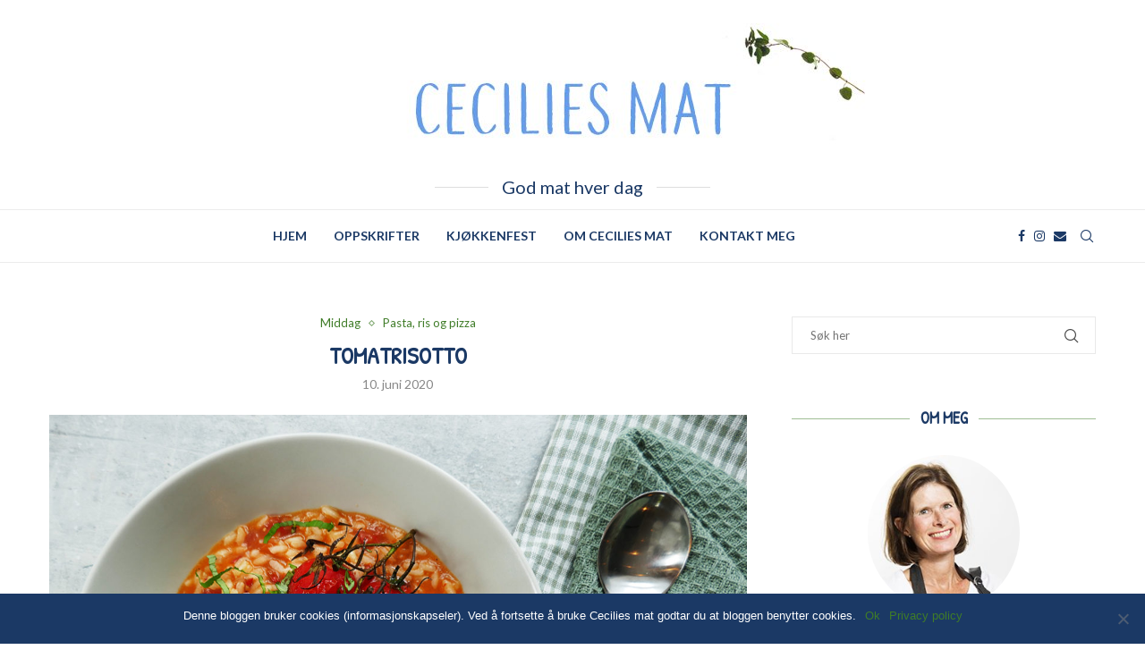

--- FILE ---
content_type: text/html; charset=UTF-8
request_url: https://ceciliesmat.no/tomatrisotto/
body_size: 36137
content:
<!DOCTYPE html>
<html lang="nb-NO">
<head>
    <meta charset="UTF-8">
    <meta http-equiv="X-UA-Compatible" content="IE=edge">
    <meta name="viewport" content="width=device-width, initial-scale=1">
    <link rel="profile" href="https://gmpg.org/xfn/11"/>
	    <link rel="alternate" type="application/rss+xml" title="Cecilies mat RSS Feed"
          href="https://ceciliesmat.no/feed/"/>
    <link rel="alternate" type="application/atom+xml" title="Cecilies mat Atom Feed"
          href="https://ceciliesmat.no/feed/atom/"/>
    <link rel="pingback" href="https://ceciliesmat.no/xmlrpc.php"/>
    <!--[if lt IE 9]>
	<script src="https://ceciliesmat.no/wp-content/themes/soledad/js/html5.js"></script>
	<![endif]-->
	<script>var disableStr = 'ga-disable-UA-20615135-1'; if (document.cookie.indexOf(disableStr + '=true') > -1) { window[disableStr] = true; }</script><link rel='preconnect' href='https://fonts.googleapis.com' />
<link rel='preconnect' href='https://fonts.gstatic.com' />
<meta http-equiv='x-dns-prefetch-control' content='on'>
<link rel='dns-prefetch' href='//fonts.googleapis.com' />
<link rel='dns-prefetch' href='//fonts.gstatic.com' />
<link rel='dns-prefetch' href='//s.gravatar.com' />
<link rel='dns-prefetch' href='//www.google-analytics.com' />
<meta name='robots' content='index, follow, max-image-preview:large, max-snippet:-1, max-video-preview:-1' />

	<!-- This site is optimized with the Yoast SEO plugin v20.12 - https://yoast.com/wordpress/plugins/seo/ -->
	<title>Tomatrisotto - Cecilies mat</title><link rel="preload" as="style" href="https://fonts.googleapis.com/css?family=Oswald%3A400%7CPatrick%20Hand%3A300%2C300italic%2C400%2C400italic%2C500%2C500italic%2C700%2C700italic%2C800%2C800italic%7CLato%3A300%2C300italic%2C400%2C400italic%2C500%2C500italic%2C600%2C600italic%2C700%2C700italic%2C800%2C800italic%26amp%3Bsubset%3Dlatin%2Ccyrillic%2Ccyrillic-ext%2Cgreek%2Cgreek-ext%2Clatin-ext&#038;display=swap" /><link rel="stylesheet" href="https://fonts.googleapis.com/css?family=Oswald%3A400%7CPatrick%20Hand%3A300%2C300italic%2C400%2C400italic%2C500%2C500italic%2C700%2C700italic%2C800%2C800italic%7CLato%3A300%2C300italic%2C400%2C400italic%2C500%2C500italic%2C600%2C600italic%2C700%2C700italic%2C800%2C800italic%26amp%3Bsubset%3Dlatin%2Ccyrillic%2Ccyrillic-ext%2Cgreek%2Cgreek-ext%2Clatin-ext&#038;display=swap" media="print" onload="this.media='all'" /><noscript><link rel="stylesheet" href="https://fonts.googleapis.com/css?family=Oswald%3A400%7CPatrick%20Hand%3A300%2C300italic%2C400%2C400italic%2C500%2C500italic%2C700%2C700italic%2C800%2C800italic%7CLato%3A300%2C300italic%2C400%2C400italic%2C500%2C500italic%2C600%2C600italic%2C700%2C700italic%2C800%2C800italic%26amp%3Bsubset%3Dlatin%2Ccyrillic%2Ccyrillic-ext%2Cgreek%2Cgreek-ext%2Clatin-ext&#038;display=swap" /></noscript>
	<meta name="description" content="Siste tilskudd til risottofamilien min er en herlig tomatrisotto. Denne smaker nydelig og friskt av sommer og solmodne tomater." />
	<link rel="canonical" href="https://ceciliesmat.no/tomatrisotto/" />
	<meta property="og:locale" content="nb_NO" />
	<meta property="og:type" content="article" />
	<meta property="og:title" content="Tomatrisotto - Cecilies mat" />
	<meta property="og:description" content="Siste tilskudd til risottofamilien min er en herlig tomatrisotto. Denne smaker nydelig og friskt av sommer og solmodne tomater." />
	<meta property="og:url" content="https://ceciliesmat.no/tomatrisotto/" />
	<meta property="og:site_name" content="Cecilies mat" />
	<meta property="article:publisher" content="Ceciliesmat.no" />
	<meta property="article:published_time" content="2020-06-10T19:32:06+00:00" />
	<meta property="article:modified_time" content="2020-06-10T19:36:44+00:00" />
	<meta property="og:image" content="https://ceciliesmat.no/wp-content/uploads/2020/06/Tomatrisotto.jpg" />
	<meta property="og:image:width" content="1173" />
	<meta property="og:image:height" content="782" />
	<meta property="og:image:type" content="image/jpeg" />
	<meta name="author" content="Cecilie" />
	<meta name="twitter:card" content="summary_large_image" />
	<meta name="twitter:label1" content="Skrevet av" />
	<meta name="twitter:data1" content="Cecilie" />
	<meta name="twitter:label2" content="Ansl. lesetid" />
	<meta name="twitter:data2" content="1 minutt" />
	<script type="application/ld+json" class="yoast-schema-graph">{"@context":"https://schema.org","@graph":[{"@type":"Article","@id":"https://ceciliesmat.no/tomatrisotto/#article","isPartOf":{"@id":"https://ceciliesmat.no/tomatrisotto/"},"author":{"name":"Cecilie","@id":"https://ceciliesmat.no/#/schema/person/2951c289a54fd7c570a4f7c077a8c641"},"headline":"Tomatrisotto","datePublished":"2020-06-10T19:32:06+00:00","dateModified":"2020-06-10T19:36:44+00:00","mainEntityOfPage":{"@id":"https://ceciliesmat.no/tomatrisotto/"},"wordCount":220,"commentCount":0,"publisher":{"@id":"https://ceciliesmat.no/#/schema/person/2e16c032146e43a60fd1b1e984049c28"},"image":{"@id":"https://ceciliesmat.no/tomatrisotto/#primaryimage"},"thumbnailUrl":"https://ceciliesmat.no/wp-content/uploads/2020/06/Tomatrisotto.jpg","keywords":["italiensk","ris","tomat"],"articleSection":["Middag","Pasta, ris og pizza"],"inLanguage":"nb-NO","potentialAction":[{"@type":"CommentAction","name":"Comment","target":["https://ceciliesmat.no/tomatrisotto/#respond"]}]},{"@type":"WebPage","@id":"https://ceciliesmat.no/tomatrisotto/","url":"https://ceciliesmat.no/tomatrisotto/","name":"Tomatrisotto - Cecilies mat","isPartOf":{"@id":"https://ceciliesmat.no/#website"},"primaryImageOfPage":{"@id":"https://ceciliesmat.no/tomatrisotto/#primaryimage"},"image":{"@id":"https://ceciliesmat.no/tomatrisotto/#primaryimage"},"thumbnailUrl":"https://ceciliesmat.no/wp-content/uploads/2020/06/Tomatrisotto.jpg","datePublished":"2020-06-10T19:32:06+00:00","dateModified":"2020-06-10T19:36:44+00:00","description":"Siste tilskudd til risottofamilien min er en herlig tomatrisotto. Denne smaker nydelig og friskt av sommer og solmodne tomater.","breadcrumb":{"@id":"https://ceciliesmat.no/tomatrisotto/#breadcrumb"},"inLanguage":"nb-NO","potentialAction":[{"@type":"ReadAction","target":["https://ceciliesmat.no/tomatrisotto/"]}]},{"@type":"ImageObject","inLanguage":"nb-NO","@id":"https://ceciliesmat.no/tomatrisotto/#primaryimage","url":"https://ceciliesmat.no/wp-content/uploads/2020/06/Tomatrisotto.jpg","contentUrl":"https://ceciliesmat.no/wp-content/uploads/2020/06/Tomatrisotto.jpg","width":1173,"height":782,"caption":"Tomatrisotto"},{"@type":"BreadcrumbList","@id":"https://ceciliesmat.no/tomatrisotto/#breadcrumb","itemListElement":[{"@type":"ListItem","position":1,"name":"Hjem","item":"https://ceciliesmat.no/"},{"@type":"ListItem","position":2,"name":"Tomatrisotto"}]},{"@type":"WebSite","@id":"https://ceciliesmat.no/#website","url":"https://ceciliesmat.no/","name":"Cecilies mat","description":"God mat hver dag","publisher":{"@id":"https://ceciliesmat.no/#/schema/person/2e16c032146e43a60fd1b1e984049c28"},"potentialAction":[{"@type":"SearchAction","target":{"@type":"EntryPoint","urlTemplate":"https://ceciliesmat.no/?s={search_term_string}"},"query-input":"required name=search_term_string"}],"inLanguage":"nb-NO"},{"@type":["Person","Organization"],"@id":"https://ceciliesmat.no/#/schema/person/2e16c032146e43a60fd1b1e984049c28","name":"Cecilie Ragner","image":{"@type":"ImageObject","inLanguage":"nb-NO","@id":"https://ceciliesmat.no/#/schema/person/image/","url":"https://ceciliesmat.no/wp-content/uploads/2015/05/Cecilie-Ragner-NY.jpg","contentUrl":"https://ceciliesmat.no/wp-content/uploads/2015/05/Cecilie-Ragner-NY.jpg","width":1173,"height":782,"caption":"Cecilie Ragner"},"logo":{"@id":"https://ceciliesmat.no/#/schema/person/image/"},"sameAs":["https://www.ceciliesmat.no","Ceciliesmat.no","ceciliesmat_blogg"]},{"@type":"Person","@id":"https://ceciliesmat.no/#/schema/person/2951c289a54fd7c570a4f7c077a8c641","name":"Cecilie","image":{"@type":"ImageObject","inLanguage":"nb-NO","@id":"https://ceciliesmat.no/#/schema/person/image/","url":"https://secure.gravatar.com/avatar/2f45581f09a4233858d2341ea76f78a8?s=96&d=mm&r=g","contentUrl":"https://secure.gravatar.com/avatar/2f45581f09a4233858d2341ea76f78a8?s=96&d=mm&r=g","caption":"Cecilie"},"url":"https://ceciliesmat.no/author/cecilieragner/"}]}</script>
	<!-- / Yoast SEO plugin. -->


<link rel='dns-prefetch' href='//fonts.googleapis.com' />
<link href='https://fonts.gstatic.com' crossorigin rel='preconnect' />
<link rel="alternate" type="application/rss+xml" title="Cecilies mat &raquo; strøm" href="https://ceciliesmat.no/feed/" />
<link rel="alternate" type="application/rss+xml" title="Cecilies mat &raquo; kommentarstrøm" href="https://ceciliesmat.no/comments/feed/" />
<link rel="alternate" type="application/rss+xml" title="Cecilies mat &raquo; Tomatrisotto kommentarstrøm" href="https://ceciliesmat.no/tomatrisotto/feed/" />
		<!-- This site uses the Google Analytics by MonsterInsights plugin v8.27.0 - Using Analytics tracking - https://www.monsterinsights.com/ -->
							<script src="//www.googletagmanager.com/gtag/js?id=G-0TCC21ZV4N"  data-cfasync="false" data-wpfc-render="false" type="text/javascript" async></script>
			<script data-cfasync="false" data-wpfc-render="false" type="text/javascript">
				var mi_version = '8.27.0';
				var mi_track_user = true;
				var mi_no_track_reason = '';
								var MonsterInsightsDefaultLocations = {"page_location":"https:\/\/ceciliesmat.no\/tomatrisotto\/"};
				if ( typeof MonsterInsightsPrivacyGuardFilter === 'function' ) {
					var MonsterInsightsLocations = (typeof MonsterInsightsExcludeQuery === 'object') ? MonsterInsightsPrivacyGuardFilter( MonsterInsightsExcludeQuery ) : MonsterInsightsPrivacyGuardFilter( MonsterInsightsDefaultLocations );
				} else {
					var MonsterInsightsLocations = (typeof MonsterInsightsExcludeQuery === 'object') ? MonsterInsightsExcludeQuery : MonsterInsightsDefaultLocations;
				}

								var disableStrs = [
										'ga-disable-G-0TCC21ZV4N',
									];

				/* Function to detect opted out users */
				function __gtagTrackerIsOptedOut() {
					for (var index = 0; index < disableStrs.length; index++) {
						if (document.cookie.indexOf(disableStrs[index] + '=true') > -1) {
							return true;
						}
					}

					return false;
				}

				/* Disable tracking if the opt-out cookie exists. */
				if (__gtagTrackerIsOptedOut()) {
					for (var index = 0; index < disableStrs.length; index++) {
						window[disableStrs[index]] = true;
					}
				}

				/* Opt-out function */
				function __gtagTrackerOptout() {
					for (var index = 0; index < disableStrs.length; index++) {
						document.cookie = disableStrs[index] + '=true; expires=Thu, 31 Dec 2099 23:59:59 UTC; path=/';
						window[disableStrs[index]] = true;
					}
				}

				if ('undefined' === typeof gaOptout) {
					function gaOptout() {
						__gtagTrackerOptout();
					}
				}
								window.dataLayer = window.dataLayer || [];

				window.MonsterInsightsDualTracker = {
					helpers: {},
					trackers: {},
				};
				if (mi_track_user) {
					function __gtagDataLayer() {
						dataLayer.push(arguments);
					}

					function __gtagTracker(type, name, parameters) {
						if (!parameters) {
							parameters = {};
						}

						if (parameters.send_to) {
							__gtagDataLayer.apply(null, arguments);
							return;
						}

						if (type === 'event') {
														parameters.send_to = monsterinsights_frontend.v4_id;
							var hookName = name;
							if (typeof parameters['event_category'] !== 'undefined') {
								hookName = parameters['event_category'] + ':' + name;
							}

							if (typeof MonsterInsightsDualTracker.trackers[hookName] !== 'undefined') {
								MonsterInsightsDualTracker.trackers[hookName](parameters);
							} else {
								__gtagDataLayer('event', name, parameters);
							}
							
						} else {
							__gtagDataLayer.apply(null, arguments);
						}
					}

					__gtagTracker('js', new Date());
					__gtagTracker('set', {
						'developer_id.dZGIzZG': true,
											});
					if ( MonsterInsightsLocations.page_location ) {
						__gtagTracker('set', MonsterInsightsLocations);
					}
										__gtagTracker('config', 'G-0TCC21ZV4N', {"forceSSL":"true","anonymize_ip":"true"} );
															window.gtag = __gtagTracker;										(function () {
						/* https://developers.google.com/analytics/devguides/collection/analyticsjs/ */
						/* ga and __gaTracker compatibility shim. */
						var noopfn = function () {
							return null;
						};
						var newtracker = function () {
							return new Tracker();
						};
						var Tracker = function () {
							return null;
						};
						var p = Tracker.prototype;
						p.get = noopfn;
						p.set = noopfn;
						p.send = function () {
							var args = Array.prototype.slice.call(arguments);
							args.unshift('send');
							__gaTracker.apply(null, args);
						};
						var __gaTracker = function () {
							var len = arguments.length;
							if (len === 0) {
								return;
							}
							var f = arguments[len - 1];
							if (typeof f !== 'object' || f === null || typeof f.hitCallback !== 'function') {
								if ('send' === arguments[0]) {
									var hitConverted, hitObject = false, action;
									if ('event' === arguments[1]) {
										if ('undefined' !== typeof arguments[3]) {
											hitObject = {
												'eventAction': arguments[3],
												'eventCategory': arguments[2],
												'eventLabel': arguments[4],
												'value': arguments[5] ? arguments[5] : 1,
											}
										}
									}
									if ('pageview' === arguments[1]) {
										if ('undefined' !== typeof arguments[2]) {
											hitObject = {
												'eventAction': 'page_view',
												'page_path': arguments[2],
											}
										}
									}
									if (typeof arguments[2] === 'object') {
										hitObject = arguments[2];
									}
									if (typeof arguments[5] === 'object') {
										Object.assign(hitObject, arguments[5]);
									}
									if ('undefined' !== typeof arguments[1].hitType) {
										hitObject = arguments[1];
										if ('pageview' === hitObject.hitType) {
											hitObject.eventAction = 'page_view';
										}
									}
									if (hitObject) {
										action = 'timing' === arguments[1].hitType ? 'timing_complete' : hitObject.eventAction;
										hitConverted = mapArgs(hitObject);
										__gtagTracker('event', action, hitConverted);
									}
								}
								return;
							}

							function mapArgs(args) {
								var arg, hit = {};
								var gaMap = {
									'eventCategory': 'event_category',
									'eventAction': 'event_action',
									'eventLabel': 'event_label',
									'eventValue': 'event_value',
									'nonInteraction': 'non_interaction',
									'timingCategory': 'event_category',
									'timingVar': 'name',
									'timingValue': 'value',
									'timingLabel': 'event_label',
									'page': 'page_path',
									'location': 'page_location',
									'title': 'page_title',
									'referrer' : 'page_referrer',
								};
								for (arg in args) {
																		if (!(!args.hasOwnProperty(arg) || !gaMap.hasOwnProperty(arg))) {
										hit[gaMap[arg]] = args[arg];
									} else {
										hit[arg] = args[arg];
									}
								}
								return hit;
							}

							try {
								f.hitCallback();
							} catch (ex) {
							}
						};
						__gaTracker.create = newtracker;
						__gaTracker.getByName = newtracker;
						__gaTracker.getAll = function () {
							return [];
						};
						__gaTracker.remove = noopfn;
						__gaTracker.loaded = true;
						window['__gaTracker'] = __gaTracker;
					})();
									} else {
										console.log("");
					(function () {
						function __gtagTracker() {
							return null;
						}

						window['__gtagTracker'] = __gtagTracker;
						window['gtag'] = __gtagTracker;
					})();
									}
			</script>
				<!-- / Google Analytics by MonsterInsights -->
		<style type="text/css">
img.wp-smiley,
img.emoji {
	display: inline !important;
	border: none !important;
	box-shadow: none !important;
	height: 1em !important;
	width: 1em !important;
	margin: 0 0.07em !important;
	vertical-align: -0.1em !important;
	background: none !important;
	padding: 0 !important;
}
</style>
	<link rel='stylesheet' id='shared-counts-css' href='https://ceciliesmat.no/wp-content/plugins/shared-counts/assets/css/shared-counts.min.css?ver=1.5.0' type='text/css' media='all' />
<link rel='stylesheet' id='wp-block-library-css' href='https://ceciliesmat.no/wp-includes/css/dist/block-library/style.min.css?ver=6.1.9' type='text/css' media='all' />
<style id='wp-block-library-theme-inline-css' type='text/css'>
.wp-block-audio figcaption{color:#555;font-size:13px;text-align:center}.is-dark-theme .wp-block-audio figcaption{color:hsla(0,0%,100%,.65)}.wp-block-audio{margin:0 0 1em}.wp-block-code{border:1px solid #ccc;border-radius:4px;font-family:Menlo,Consolas,monaco,monospace;padding:.8em 1em}.wp-block-embed figcaption{color:#555;font-size:13px;text-align:center}.is-dark-theme .wp-block-embed figcaption{color:hsla(0,0%,100%,.65)}.wp-block-embed{margin:0 0 1em}.blocks-gallery-caption{color:#555;font-size:13px;text-align:center}.is-dark-theme .blocks-gallery-caption{color:hsla(0,0%,100%,.65)}.wp-block-image figcaption{color:#555;font-size:13px;text-align:center}.is-dark-theme .wp-block-image figcaption{color:hsla(0,0%,100%,.65)}.wp-block-image{margin:0 0 1em}.wp-block-pullquote{border-top:4px solid;border-bottom:4px solid;margin-bottom:1.75em;color:currentColor}.wp-block-pullquote__citation,.wp-block-pullquote cite,.wp-block-pullquote footer{color:currentColor;text-transform:uppercase;font-size:.8125em;font-style:normal}.wp-block-quote{border-left:.25em solid;margin:0 0 1.75em;padding-left:1em}.wp-block-quote cite,.wp-block-quote footer{color:currentColor;font-size:.8125em;position:relative;font-style:normal}.wp-block-quote.has-text-align-right{border-left:none;border-right:.25em solid;padding-left:0;padding-right:1em}.wp-block-quote.has-text-align-center{border:none;padding-left:0}.wp-block-quote.is-large,.wp-block-quote.is-style-large,.wp-block-quote.is-style-plain{border:none}.wp-block-search .wp-block-search__label{font-weight:700}.wp-block-search__button{border:1px solid #ccc;padding:.375em .625em}:where(.wp-block-group.has-background){padding:1.25em 2.375em}.wp-block-separator.has-css-opacity{opacity:.4}.wp-block-separator{border:none;border-bottom:2px solid;margin-left:auto;margin-right:auto}.wp-block-separator.has-alpha-channel-opacity{opacity:1}.wp-block-separator:not(.is-style-wide):not(.is-style-dots){width:100px}.wp-block-separator.has-background:not(.is-style-dots){border-bottom:none;height:1px}.wp-block-separator.has-background:not(.is-style-wide):not(.is-style-dots){height:2px}.wp-block-table{margin:"0 0 1em 0"}.wp-block-table thead{border-bottom:3px solid}.wp-block-table tfoot{border-top:3px solid}.wp-block-table td,.wp-block-table th{word-break:normal}.wp-block-table figcaption{color:#555;font-size:13px;text-align:center}.is-dark-theme .wp-block-table figcaption{color:hsla(0,0%,100%,.65)}.wp-block-video figcaption{color:#555;font-size:13px;text-align:center}.is-dark-theme .wp-block-video figcaption{color:hsla(0,0%,100%,.65)}.wp-block-video{margin:0 0 1em}.wp-block-template-part.has-background{padding:1.25em 2.375em;margin-top:0;margin-bottom:0}
</style>
<link rel='stylesheet' id='classic-theme-styles-css' href='https://ceciliesmat.no/wp-includes/css/classic-themes.min.css?ver=1' type='text/css' media='all' />
<style id='global-styles-inline-css' type='text/css'>
body{--wp--preset--color--black: #000000;--wp--preset--color--cyan-bluish-gray: #abb8c3;--wp--preset--color--white: #ffffff;--wp--preset--color--pale-pink: #f78da7;--wp--preset--color--vivid-red: #cf2e2e;--wp--preset--color--luminous-vivid-orange: #ff6900;--wp--preset--color--luminous-vivid-amber: #fcb900;--wp--preset--color--light-green-cyan: #7bdcb5;--wp--preset--color--vivid-green-cyan: #00d084;--wp--preset--color--pale-cyan-blue: #8ed1fc;--wp--preset--color--vivid-cyan-blue: #0693e3;--wp--preset--color--vivid-purple: #9b51e0;--wp--preset--gradient--vivid-cyan-blue-to-vivid-purple: linear-gradient(135deg,rgba(6,147,227,1) 0%,rgb(155,81,224) 100%);--wp--preset--gradient--light-green-cyan-to-vivid-green-cyan: linear-gradient(135deg,rgb(122,220,180) 0%,rgb(0,208,130) 100%);--wp--preset--gradient--luminous-vivid-amber-to-luminous-vivid-orange: linear-gradient(135deg,rgba(252,185,0,1) 0%,rgba(255,105,0,1) 100%);--wp--preset--gradient--luminous-vivid-orange-to-vivid-red: linear-gradient(135deg,rgba(255,105,0,1) 0%,rgb(207,46,46) 100%);--wp--preset--gradient--very-light-gray-to-cyan-bluish-gray: linear-gradient(135deg,rgb(238,238,238) 0%,rgb(169,184,195) 100%);--wp--preset--gradient--cool-to-warm-spectrum: linear-gradient(135deg,rgb(74,234,220) 0%,rgb(151,120,209) 20%,rgb(207,42,186) 40%,rgb(238,44,130) 60%,rgb(251,105,98) 80%,rgb(254,248,76) 100%);--wp--preset--gradient--blush-light-purple: linear-gradient(135deg,rgb(255,206,236) 0%,rgb(152,150,240) 100%);--wp--preset--gradient--blush-bordeaux: linear-gradient(135deg,rgb(254,205,165) 0%,rgb(254,45,45) 50%,rgb(107,0,62) 100%);--wp--preset--gradient--luminous-dusk: linear-gradient(135deg,rgb(255,203,112) 0%,rgb(199,81,192) 50%,rgb(65,88,208) 100%);--wp--preset--gradient--pale-ocean: linear-gradient(135deg,rgb(255,245,203) 0%,rgb(182,227,212) 50%,rgb(51,167,181) 100%);--wp--preset--gradient--electric-grass: linear-gradient(135deg,rgb(202,248,128) 0%,rgb(113,206,126) 100%);--wp--preset--gradient--midnight: linear-gradient(135deg,rgb(2,3,129) 0%,rgb(40,116,252) 100%);--wp--preset--duotone--dark-grayscale: url('#wp-duotone-dark-grayscale');--wp--preset--duotone--grayscale: url('#wp-duotone-grayscale');--wp--preset--duotone--purple-yellow: url('#wp-duotone-purple-yellow');--wp--preset--duotone--blue-red: url('#wp-duotone-blue-red');--wp--preset--duotone--midnight: url('#wp-duotone-midnight');--wp--preset--duotone--magenta-yellow: url('#wp-duotone-magenta-yellow');--wp--preset--duotone--purple-green: url('#wp-duotone-purple-green');--wp--preset--duotone--blue-orange: url('#wp-duotone-blue-orange');--wp--preset--font-size--small: 12px;--wp--preset--font-size--medium: 20px;--wp--preset--font-size--large: 32px;--wp--preset--font-size--x-large: 42px;--wp--preset--font-size--normal: 14px;--wp--preset--font-size--huge: 42px;--wp--preset--spacing--20: 0.44rem;--wp--preset--spacing--30: 0.67rem;--wp--preset--spacing--40: 1rem;--wp--preset--spacing--50: 1.5rem;--wp--preset--spacing--60: 2.25rem;--wp--preset--spacing--70: 3.38rem;--wp--preset--spacing--80: 5.06rem;}:where(.is-layout-flex){gap: 0.5em;}body .is-layout-flow > .alignleft{float: left;margin-inline-start: 0;margin-inline-end: 2em;}body .is-layout-flow > .alignright{float: right;margin-inline-start: 2em;margin-inline-end: 0;}body .is-layout-flow > .aligncenter{margin-left: auto !important;margin-right: auto !important;}body .is-layout-constrained > .alignleft{float: left;margin-inline-start: 0;margin-inline-end: 2em;}body .is-layout-constrained > .alignright{float: right;margin-inline-start: 2em;margin-inline-end: 0;}body .is-layout-constrained > .aligncenter{margin-left: auto !important;margin-right: auto !important;}body .is-layout-constrained > :where(:not(.alignleft):not(.alignright):not(.alignfull)){max-width: var(--wp--style--global--content-size);margin-left: auto !important;margin-right: auto !important;}body .is-layout-constrained > .alignwide{max-width: var(--wp--style--global--wide-size);}body .is-layout-flex{display: flex;}body .is-layout-flex{flex-wrap: wrap;align-items: center;}body .is-layout-flex > *{margin: 0;}:where(.wp-block-columns.is-layout-flex){gap: 2em;}.has-black-color{color: var(--wp--preset--color--black) !important;}.has-cyan-bluish-gray-color{color: var(--wp--preset--color--cyan-bluish-gray) !important;}.has-white-color{color: var(--wp--preset--color--white) !important;}.has-pale-pink-color{color: var(--wp--preset--color--pale-pink) !important;}.has-vivid-red-color{color: var(--wp--preset--color--vivid-red) !important;}.has-luminous-vivid-orange-color{color: var(--wp--preset--color--luminous-vivid-orange) !important;}.has-luminous-vivid-amber-color{color: var(--wp--preset--color--luminous-vivid-amber) !important;}.has-light-green-cyan-color{color: var(--wp--preset--color--light-green-cyan) !important;}.has-vivid-green-cyan-color{color: var(--wp--preset--color--vivid-green-cyan) !important;}.has-pale-cyan-blue-color{color: var(--wp--preset--color--pale-cyan-blue) !important;}.has-vivid-cyan-blue-color{color: var(--wp--preset--color--vivid-cyan-blue) !important;}.has-vivid-purple-color{color: var(--wp--preset--color--vivid-purple) !important;}.has-black-background-color{background-color: var(--wp--preset--color--black) !important;}.has-cyan-bluish-gray-background-color{background-color: var(--wp--preset--color--cyan-bluish-gray) !important;}.has-white-background-color{background-color: var(--wp--preset--color--white) !important;}.has-pale-pink-background-color{background-color: var(--wp--preset--color--pale-pink) !important;}.has-vivid-red-background-color{background-color: var(--wp--preset--color--vivid-red) !important;}.has-luminous-vivid-orange-background-color{background-color: var(--wp--preset--color--luminous-vivid-orange) !important;}.has-luminous-vivid-amber-background-color{background-color: var(--wp--preset--color--luminous-vivid-amber) !important;}.has-light-green-cyan-background-color{background-color: var(--wp--preset--color--light-green-cyan) !important;}.has-vivid-green-cyan-background-color{background-color: var(--wp--preset--color--vivid-green-cyan) !important;}.has-pale-cyan-blue-background-color{background-color: var(--wp--preset--color--pale-cyan-blue) !important;}.has-vivid-cyan-blue-background-color{background-color: var(--wp--preset--color--vivid-cyan-blue) !important;}.has-vivid-purple-background-color{background-color: var(--wp--preset--color--vivid-purple) !important;}.has-black-border-color{border-color: var(--wp--preset--color--black) !important;}.has-cyan-bluish-gray-border-color{border-color: var(--wp--preset--color--cyan-bluish-gray) !important;}.has-white-border-color{border-color: var(--wp--preset--color--white) !important;}.has-pale-pink-border-color{border-color: var(--wp--preset--color--pale-pink) !important;}.has-vivid-red-border-color{border-color: var(--wp--preset--color--vivid-red) !important;}.has-luminous-vivid-orange-border-color{border-color: var(--wp--preset--color--luminous-vivid-orange) !important;}.has-luminous-vivid-amber-border-color{border-color: var(--wp--preset--color--luminous-vivid-amber) !important;}.has-light-green-cyan-border-color{border-color: var(--wp--preset--color--light-green-cyan) !important;}.has-vivid-green-cyan-border-color{border-color: var(--wp--preset--color--vivid-green-cyan) !important;}.has-pale-cyan-blue-border-color{border-color: var(--wp--preset--color--pale-cyan-blue) !important;}.has-vivid-cyan-blue-border-color{border-color: var(--wp--preset--color--vivid-cyan-blue) !important;}.has-vivid-purple-border-color{border-color: var(--wp--preset--color--vivid-purple) !important;}.has-vivid-cyan-blue-to-vivid-purple-gradient-background{background: var(--wp--preset--gradient--vivid-cyan-blue-to-vivid-purple) !important;}.has-light-green-cyan-to-vivid-green-cyan-gradient-background{background: var(--wp--preset--gradient--light-green-cyan-to-vivid-green-cyan) !important;}.has-luminous-vivid-amber-to-luminous-vivid-orange-gradient-background{background: var(--wp--preset--gradient--luminous-vivid-amber-to-luminous-vivid-orange) !important;}.has-luminous-vivid-orange-to-vivid-red-gradient-background{background: var(--wp--preset--gradient--luminous-vivid-orange-to-vivid-red) !important;}.has-very-light-gray-to-cyan-bluish-gray-gradient-background{background: var(--wp--preset--gradient--very-light-gray-to-cyan-bluish-gray) !important;}.has-cool-to-warm-spectrum-gradient-background{background: var(--wp--preset--gradient--cool-to-warm-spectrum) !important;}.has-blush-light-purple-gradient-background{background: var(--wp--preset--gradient--blush-light-purple) !important;}.has-blush-bordeaux-gradient-background{background: var(--wp--preset--gradient--blush-bordeaux) !important;}.has-luminous-dusk-gradient-background{background: var(--wp--preset--gradient--luminous-dusk) !important;}.has-pale-ocean-gradient-background{background: var(--wp--preset--gradient--pale-ocean) !important;}.has-electric-grass-gradient-background{background: var(--wp--preset--gradient--electric-grass) !important;}.has-midnight-gradient-background{background: var(--wp--preset--gradient--midnight) !important;}.has-small-font-size{font-size: var(--wp--preset--font-size--small) !important;}.has-medium-font-size{font-size: var(--wp--preset--font-size--medium) !important;}.has-large-font-size{font-size: var(--wp--preset--font-size--large) !important;}.has-x-large-font-size{font-size: var(--wp--preset--font-size--x-large) !important;}
.wp-block-navigation a:where(:not(.wp-element-button)){color: inherit;}
:where(.wp-block-columns.is-layout-flex){gap: 2em;}
.wp-block-pullquote{font-size: 1.5em;line-height: 1.6;}
</style>
<link rel='stylesheet' id='contact-form-7-css' href='https://ceciliesmat.no/wp-content/plugins/contact-form-7/includes/css/styles.css?ver=5.7.7' type='text/css' media='all' />

<link rel='stylesheet' id='penci-soledad-parent-style-css' href='https://ceciliesmat.no/wp-content/themes/soledad/style.css?ver=6.1.9' type='text/css' media='all' />

<link rel='stylesheet' id='penci-main-style-css' href='https://ceciliesmat.no/wp-content/themes/soledad/main.css?ver=8.2.9' type='text/css' media='all' />
<link rel='stylesheet' id='penci-font-awesomeold-css' href='https://ceciliesmat.no/wp-content/themes/soledad/css/font-awesome.4.7.0.swap.min.css?ver=4.7.0' type='text/css' media='all' />
<link rel='stylesheet' id='penci_icon-css' href='https://ceciliesmat.no/wp-content/themes/soledad/css/penci-icon.css?ver=8.2.9' type='text/css' media='all' />
<link rel='stylesheet' id='penci_style-css' href='https://ceciliesmat.no/wp-content/themes/soledad-child/style.css?ver=8.2.9' type='text/css' media='all' />
<link rel='stylesheet' id='penci_social_counter-css' href='https://ceciliesmat.no/wp-content/themes/soledad/css/social-counter.css?ver=8.2.9' type='text/css' media='all' />
<link rel='stylesheet' id='cookie-notice-front-css' href='https://ceciliesmat.no/wp-content/plugins/cookie-notice/css/front.min.css?ver=2.4.14' type='text/css' media='all' />
<link rel='stylesheet' id='penci-recipe-css-css' href='https://ceciliesmat.no/wp-content/plugins/penci-recipe/css/recipe.css?ver=3.3' type='text/css' media='all' />
<script type='text/javascript' src='https://ceciliesmat.no/wp-content/plugins/google-analytics-premium/assets/js/frontend-gtag.js?ver=8.27.0' id='monsterinsights-frontend-script-js'></script>
<script data-cfasync="false" data-wpfc-render="false" type="text/javascript" id='monsterinsights-frontend-script-js-extra'>/* <![CDATA[ */
var monsterinsights_frontend = {"js_events_tracking":"true","download_extensions":"doc,pdf,ppt,zip,xls,docx,pptx,xlsx","inbound_paths":"[]","home_url":"https:\/\/ceciliesmat.no","hash_tracking":"false","v4_id":"G-0TCC21ZV4N"};/* ]]> */
</script>
<script type='text/javascript' src='https://ceciliesmat.no/wp-includes/js/jquery/jquery.min.js?ver=3.6.1' id='jquery-core-js'></script>
<script type='text/javascript' src='https://ceciliesmat.no/wp-includes/js/jquery/jquery-migrate.min.js?ver=3.3.2' id='jquery-migrate-js'></script>
<script async type='text/javascript' id='cookie-notice-front-js-before'>
var cnArgs = {"ajaxUrl":"https:\/\/ceciliesmat.no\/wp-admin\/admin-ajax.php","nonce":"f83eb4b5b0","hideEffect":"none","position":"bottom","onScroll":false,"onScrollOffset":100,"onClick":false,"cookieName":"cookie_notice_accepted","cookieTime":31536000,"cookieTimeRejected":2592000,"globalCookie":false,"redirection":false,"cache":true,"revokeCookies":false,"revokeCookiesOpt":"automatic"};
</script>
<script async type='text/javascript' src='https://ceciliesmat.no/wp-content/plugins/cookie-notice/js/front.min.js?ver=2.4.14' id='cookie-notice-front-js'></script>
<link rel="https://api.w.org/" href="https://ceciliesmat.no/wp-json/" /><link rel="alternate" type="application/json" href="https://ceciliesmat.no/wp-json/wp/v2/posts/11665" /><link rel="EditURI" type="application/rsd+xml" title="RSD" href="https://ceciliesmat.no/xmlrpc.php?rsd" />
<link rel="wlwmanifest" type="application/wlwmanifest+xml" href="https://ceciliesmat.no/wp-includes/wlwmanifest.xml" />
<meta name="generator" content="WordPress 6.1.9" />
<link rel='shortlink' href='https://ceciliesmat.no/?p=11665' />
<link rel="alternate" type="application/json+oembed" href="https://ceciliesmat.no/wp-json/oembed/1.0/embed?url=https%3A%2F%2Fceciliesmat.no%2Ftomatrisotto%2F" />
<link rel="alternate" type="text/xml+oembed" href="https://ceciliesmat.no/wp-json/oembed/1.0/embed?url=https%3A%2F%2Fceciliesmat.no%2Ftomatrisotto%2F&#038;format=xml" />
<!-- Facebook Pixel Code -->
<script>
  !function(f,b,e,v,n,t,s)
  {if(f.fbq)return;n=f.fbq=function(){n.callMethod?
  n.callMethod.apply(n,arguments):n.queue.push(arguments)};
  if(!f._fbq)f._fbq=n;n.push=n;n.loaded=!0;n.version='2.0';
  n.queue=[];t=b.createElement(e);t.async=!0;
  t.src=v;s=b.getElementsByTagName(e)[0];
  s.parentNode.insertBefore(t,s)}(window, document,'script',
  'https://connect.facebook.net/en_US/fbevents.js');
  fbq('init', '1981233025424056');
  fbq('track', 'PageView');
</script>
<noscript><img height="1" width="1" style="display:none"
  src="https://www.facebook.com/tr?id=1981233025424056&ev=PageView&noscript=1"
/></noscript>
<!-- End Facebook Pixel Code -->				<script type="application/ld+json" class="penci-recipe-schema">{"@context":"https:\/\/schema.org\/","@type":"Recipe","name":"Tomatrisotto","image":"https:\/\/ceciliesmat.no\/wp-content\/uploads\/2020\/06\/Tomatrisotto.jpg","author":{"@type":"Person","name":"Cecilie"},"description":"Tomatrisotto","datePublished":"2020-06-10","recipeCategory":"Pasta, ris og pizza","keywords":"Tomatrisotto","recipeCuisine":"European","recipeYield":"2-4","prepTime":"PT","totalTime":"PT","cookTime":"PT","aggregateRating":{"@type":"AggregateRating","ratingValue":"4.0","reviewCount":"2"},"recipeIngredient":["2 dl risottoris (arborio eller carnaroli)","1 fedd hvitl\u00f8k","1 stor sjalottl\u00f8k","20 + 20 modne cherrytomater ","1 dl hvitvin (evt. 1 dl vann med 1 ts hvitvinseddik)","6 dl gr\u00f8nnsaksbuljong","2 ss revet parmesan","God olivenolje"],"recipeInstructions":["Finhakk hvitl\u00f8k og l\u00f8ken og del cherrytomatene i sm\u00e5 biter.","Sett ovnen p\u00e5 200 grader varmluft.","Legg halvparten av tomatene i en ildfast form og drypp over litt olivenolje, salt og pepper. Bak i ovnen i ca. 20 miutter.","Varm litt olivenolje i en gryte og fres hvitl\u00f8k og l\u00f8k p\u00e5 middels varme til det blir mykt og blankt.","Tilsett risen og r\u00f8r godt slik at risen ogs\u00e5 blir blank og f\u00e5r olivenolje p\u00e5 seg.","Kok opp gr\u00f8nnsaksbuljongen og hold den varm gjennom hele prosessen.","Senk varmen til middels lav og hell p\u00e5 hvitvinen (evt. vannet). R\u00f8r mens det koker helt inn.","Tilsett tomatene og r\u00f8r godt.","Tilsett den varme gr\u00f8nnsaksbuljongen litt etter litt og la risen absorbere buljongen mellom hver gang. R\u00f8r mye i gryten.","Fortsett til risen er m\u00f8r. Det tar ca. 20 minutter.","R\u00f8r inn parmesanen og et par spiseskjeer med god olivenolje n\u00e5r risen er ferdigkokt.","Server straks, med de bakte tomatene p\u00e5 toppen og litt hakkede urter om du har. Sett ogs\u00e5 gjerne frem litt ekstra parmesan om i tilfelle noen \u00f8nsker litt mer."],"nutrition":{"@type":"NutritionInformation","calories":"200","fatContent":"20 grams"}}</script>
					<style type="text/css">
																											</style>
	<script>var portfolioDataJs = portfolioDataJs || [];</script><style id="penci-custom-style" type="text/css">body{ --pcbg-cl: #fff; --pctext-cl: #313131; --pcborder-cl: #dedede; --pcheading-cl: #313131; --pcmeta-cl: #888888; --pcaccent-cl: #6eb48c; --pcbody-font: 'PT Serif', serif; --pchead-font: 'Raleway', sans-serif; --pchead-wei: bold; } .single.penci-body-single-style-5 #header, .single.penci-body-single-style-6 #header, .single.penci-body-single-style-10 #header, .single.penci-body-single-style-5 .pc-wrapbuilder-header, .single.penci-body-single-style-6 .pc-wrapbuilder-header, .single.penci-body-single-style-10 .pc-wrapbuilder-header { --pchd-mg: 40px; } .fluid-width-video-wrapper > div { position: absolute; left: 0; right: 0; top: 0; width: 100%; height: 100%; } .yt-video-place { position: relative; text-align: center; } .yt-video-place.embed-responsive .start-video { display: block; top: 0; left: 0; bottom: 0; right: 0; position: absolute; transform: none; } .yt-video-place.embed-responsive .start-video img { margin: 0; padding: 0; top: 50%; display: inline-block; position: absolute; left: 50%; transform: translate(-50%, -50%); width: 68px; height: auto; } body { --pchead-font: 'Patrick Hand', cursive; } body { --pcbody-font: 'Lato', sans-serif; } p{ line-height: 1.8; } .header-slogan .header-slogan-text{ font-family: 'Lato', sans-serif; } #navigation .menu > li > a, #navigation ul.menu ul.sub-menu li > a, .navigation ul.menu ul.sub-menu li > a, .penci-menu-hbg .menu li a, #sidebar-nav .menu li a { font-family: 'Lato', sans-serif; font-weight: normal; } .penci-hide-tagupdated{ display: none !important; } .header-slogan .header-slogan-text { font-style:normal; } .header-slogan .header-slogan-text { font-weight:normal; } .header-slogan .header-slogan-text { font-size:20px; } body { --pchead-wei: bold; } .featured-area .penci-image-holder, .featured-area .penci-slider4-overlay, .featured-area .penci-slide-overlay .overlay-link, .featured-style-29 .featured-slider-overlay, .penci-slider38-overlay{ border-radius: ; -webkit-border-radius: ; } .penci-featured-content-right:before{ border-top-right-radius: ; border-bottom-right-radius: ; } .penci-flat-overlay .penci-slide-overlay .penci-mag-featured-content:before{ border-bottom-left-radius: ; border-bottom-right-radius: ; } .container-single .post-image{ border-radius: ; -webkit-border-radius: ; } .penci-mega-thumbnail .penci-image-holder{ border-radius: ; -webkit-border-radius: ; } #navigation .menu > li > a, #navigation ul.menu ul.sub-menu li > a, .navigation ul.menu ul.sub-menu li > a, .penci-menu-hbg .menu li a, #sidebar-nav .menu li a, #navigation .penci-megamenu .penci-mega-child-categories a, .navigation .penci-megamenu .penci-mega-child-categories a{ font-weight: 600; } body.penci-body-boxed { background-image: url(https://soledad.pencidesign.com/soledad-food/wp-content/uploads/sites/2/2017/06/background-food.jpg); } body.penci-body-boxed { background-repeat:repeat; } body.penci-body-boxed { background-attachment:fixed; } body.penci-body-boxed { background-size:auto; } #header .inner-header .container { padding:10px 0; } body{ --pcaccent-cl: #3f7c28; } .penci-menuhbg-toggle:hover .lines-button:after, .penci-menuhbg-toggle:hover .penci-lines:before, .penci-menuhbg-toggle:hover .penci-lines:after,.tags-share-box.tags-share-box-s2 .post-share-plike,.penci-video_playlist .penci-playlist-title,.pencisc-column-2.penci-video_playlist .penci-video-nav .playlist-panel-item, .pencisc-column-1.penci-video_playlist .penci-video-nav .playlist-panel-item,.penci-video_playlist .penci-custom-scroll::-webkit-scrollbar-thumb, .pencisc-button, .post-entry .pencisc-button, .penci-dropcap-box, .penci-dropcap-circle, .penci-login-register input[type="submit"]:hover, .penci-ld .penci-ldin:before, .penci-ldspinner > div{ background: #3f7c28; } a, .post-entry .penci-portfolio-filter ul li a:hover, .penci-portfolio-filter ul li a:hover, .penci-portfolio-filter ul li.active a, .post-entry .penci-portfolio-filter ul li.active a, .penci-countdown .countdown-amount, .archive-box h1, .post-entry a, .container.penci-breadcrumb span a:hover,.container.penci-breadcrumb a:hover, .post-entry blockquote:before, .post-entry blockquote cite, .post-entry blockquote .author, .wpb_text_column blockquote:before, .wpb_text_column blockquote cite, .wpb_text_column blockquote .author, .penci-pagination a:hover, ul.penci-topbar-menu > li a:hover, div.penci-topbar-menu > ul > li a:hover, .penci-recipe-heading a.penci-recipe-print,.penci-review-metas .penci-review-btnbuy, .main-nav-social a:hover, .widget-social .remove-circle a:hover i, .penci-recipe-index .cat > a.penci-cat-name, #bbpress-forums li.bbp-body ul.forum li.bbp-forum-info a:hover, #bbpress-forums li.bbp-body ul.topic li.bbp-topic-title a:hover, #bbpress-forums li.bbp-body ul.forum li.bbp-forum-info .bbp-forum-content a, #bbpress-forums li.bbp-body ul.topic p.bbp-topic-meta a, #bbpress-forums .bbp-breadcrumb a:hover, #bbpress-forums .bbp-forum-freshness a:hover, #bbpress-forums .bbp-topic-freshness a:hover, #buddypress ul.item-list li div.item-title a, #buddypress ul.item-list li h4 a, #buddypress .activity-header a:first-child, #buddypress .comment-meta a:first-child, #buddypress .acomment-meta a:first-child, div.bbp-template-notice a:hover, .penci-menu-hbg .menu li a .indicator:hover, .penci-menu-hbg .menu li a:hover, #sidebar-nav .menu li a:hover, .penci-rlt-popup .rltpopup-meta .rltpopup-title:hover, .penci-video_playlist .penci-video-playlist-item .penci-video-title:hover, .penci_list_shortcode li:before, .penci-dropcap-box-outline, .penci-dropcap-circle-outline, .penci-dropcap-regular, .penci-dropcap-bold{ color: #3f7c28; } .penci-home-popular-post ul.slick-dots li button:hover, .penci-home-popular-post ul.slick-dots li.slick-active button, .post-entry blockquote .author span:after, .error-image:after, .error-404 .go-back-home a:after, .penci-header-signup-form, .woocommerce span.onsale, .woocommerce #respond input#submit:hover, .woocommerce a.button:hover, .woocommerce button.button:hover, .woocommerce input.button:hover, .woocommerce nav.woocommerce-pagination ul li span.current, .woocommerce div.product .entry-summary div[itemprop="description"]:before, .woocommerce div.product .entry-summary div[itemprop="description"] blockquote .author span:after, .woocommerce div.product .woocommerce-tabs #tab-description blockquote .author span:after, .woocommerce #respond input#submit.alt:hover, .woocommerce a.button.alt:hover, .woocommerce button.button.alt:hover, .woocommerce input.button.alt:hover, .pcheader-icon.shoping-cart-icon > a > span, #penci-demobar .buy-button, #penci-demobar .buy-button:hover, .penci-recipe-heading a.penci-recipe-print:hover,.penci-review-metas .penci-review-btnbuy:hover, .penci-review-process span, .penci-review-score-total, #navigation.menu-style-2 ul.menu ul.sub-menu:before, #navigation.menu-style-2 .menu ul ul.sub-menu:before, .penci-go-to-top-floating, .post-entry.blockquote-style-2 blockquote:before, #bbpress-forums #bbp-search-form .button, #bbpress-forums #bbp-search-form .button:hover, .wrapper-boxed .bbp-pagination-links span.current, #bbpress-forums #bbp_reply_submit:hover, #bbpress-forums #bbp_topic_submit:hover,#main .bbp-login-form .bbp-submit-wrapper button[type="submit"]:hover, #buddypress .dir-search input[type=submit], #buddypress .groups-members-search input[type=submit], #buddypress button:hover, #buddypress a.button:hover, #buddypress a.button:focus, #buddypress input[type=button]:hover, #buddypress input[type=reset]:hover, #buddypress ul.button-nav li a:hover, #buddypress ul.button-nav li.current a, #buddypress div.generic-button a:hover, #buddypress .comment-reply-link:hover, #buddypress input[type=submit]:hover, #buddypress div.pagination .pagination-links .current, #buddypress div.item-list-tabs ul li.selected a, #buddypress div.item-list-tabs ul li.current a, #buddypress div.item-list-tabs ul li a:hover, #buddypress table.notifications thead tr, #buddypress table.notifications-settings thead tr, #buddypress table.profile-settings thead tr, #buddypress table.profile-fields thead tr, #buddypress table.wp-profile-fields thead tr, #buddypress table.messages-notices thead tr, #buddypress table.forum thead tr, #buddypress input[type=submit] { background-color: #3f7c28; } .penci-pagination ul.page-numbers li span.current, #comments_pagination span { color: #fff; background: #3f7c28; border-color: #3f7c28; } .footer-instagram h4.footer-instagram-title > span:before, .woocommerce nav.woocommerce-pagination ul li span.current, .penci-pagination.penci-ajax-more a.penci-ajax-more-button:hover, .penci-recipe-heading a.penci-recipe-print:hover,.penci-review-metas .penci-review-btnbuy:hover, .home-featured-cat-content.style-14 .magcat-padding:before, .wrapper-boxed .bbp-pagination-links span.current, #buddypress .dir-search input[type=submit], #buddypress .groups-members-search input[type=submit], #buddypress button:hover, #buddypress a.button:hover, #buddypress a.button:focus, #buddypress input[type=button]:hover, #buddypress input[type=reset]:hover, #buddypress ul.button-nav li a:hover, #buddypress ul.button-nav li.current a, #buddypress div.generic-button a:hover, #buddypress .comment-reply-link:hover, #buddypress input[type=submit]:hover, #buddypress div.pagination .pagination-links .current, #buddypress input[type=submit], form.pc-searchform.penci-hbg-search-form input.search-input:hover, form.pc-searchform.penci-hbg-search-form input.search-input:focus, .penci-dropcap-box-outline, .penci-dropcap-circle-outline { border-color: #3f7c28; } .woocommerce .woocommerce-error, .woocommerce .woocommerce-info, .woocommerce .woocommerce-message { border-top-color: #3f7c28; } .penci-slider ol.penci-control-nav li a.penci-active, .penci-slider ol.penci-control-nav li a:hover, .penci-related-carousel .owl-dot.active span, .penci-owl-carousel-slider .owl-dot.active span{ border-color: #3f7c28; background-color: #3f7c28; } .woocommerce .woocommerce-message:before, .woocommerce form.checkout table.shop_table .order-total .amount, .woocommerce ul.products li.product .price ins, .woocommerce ul.products li.product .price, .woocommerce div.product p.price ins, .woocommerce div.product span.price ins, .woocommerce div.product p.price, .woocommerce div.product .entry-summary div[itemprop="description"] blockquote:before, .woocommerce div.product .woocommerce-tabs #tab-description blockquote:before, .woocommerce div.product .entry-summary div[itemprop="description"] blockquote cite, .woocommerce div.product .entry-summary div[itemprop="description"] blockquote .author, .woocommerce div.product .woocommerce-tabs #tab-description blockquote cite, .woocommerce div.product .woocommerce-tabs #tab-description blockquote .author, .woocommerce div.product .product_meta > span a:hover, .woocommerce div.product .woocommerce-tabs ul.tabs li.active, .woocommerce ul.cart_list li .amount, .woocommerce ul.product_list_widget li .amount, .woocommerce table.shop_table td.product-name a:hover, .woocommerce table.shop_table td.product-price span, .woocommerce table.shop_table td.product-subtotal span, .woocommerce-cart .cart-collaterals .cart_totals table td .amount, .woocommerce .woocommerce-info:before, .woocommerce div.product span.price, .penci-container-inside.penci-breadcrumb span a:hover,.penci-container-inside.penci-breadcrumb a:hover { color: #3f7c28; } .standard-content .penci-more-link.penci-more-link-button a.more-link, .penci-readmore-btn.penci-btn-make-button a, .penci-featured-cat-seemore.penci-btn-make-button a{ background-color: #3f7c28; color: #fff; } .penci-vernav-toggle:before{ border-top-color: #3f7c28; color: #fff; } ul.homepage-featured-boxes .penci-fea-in h4 span span, ul.homepage-featured-boxes .penci-fea-in.boxes-style-3 h4 span span { font-size: 14px; } .penci-top-bar, .penci-topbar-trending .penci-owl-carousel .owl-item, ul.penci-topbar-menu ul.sub-menu, div.penci-topbar-menu > ul ul.sub-menu, .pctopbar-login-btn .pclogin-sub{ background-color: #111111; } .headline-title.nticker-style-3:after{ border-color: #111111; } .headline-title { background-color: #eeee22; } .headline-title.nticker-style-2:after, .headline-title.nticker-style-4:after{ border-color: #eeee22; } body:not(.pcdm-enable) a.penci-topbar-post-title:hover { color: #689f38; } body:not(.pcdm-enable) ul.penci-topbar-menu > li a:hover, body:not(.pcdm-enable) div.penci-topbar-menu > ul > li a:hover { color: #689f38; } body:not(.pcdm-enable) .penci-topbar-social a:hover { color: #3f7c28; } #penci-login-popup:before{ opacity: ; } #header .inner-header { background-color: #ffffff; background-image: none; } #navigation ul.menu > li > a:before, #navigation .menu > ul > li > a:before{ content: none; } body:not(.pcdm-enable) #navigation .menu > li > a, #navigation .menu .sub-menu li a { color: #1b3965; } #navigation .menu > li > a:hover, #navigation .menu li.current-menu-item > a, #navigation .menu > li.current_page_item > a, #navigation .menu > li:hover > a, #navigation .menu > li.current-menu-ancestor > a, #navigation .menu > li.current-menu-item > a, #navigation .menu .sub-menu li a:hover, #navigation .menu .sub-menu li.current-menu-item > a, #navigation .sub-menu li:hover > a { color: #3f7c28; } #navigation ul.menu > li > a:before, #navigation .menu > ul > li > a:before { background: #3f7c28; } #navigation .penci-megamenu .penci-mega-child-categories, #navigation.menu-style-2 .penci-megamenu .penci-mega-child-categories a.cat-active { background-color: #ffffff; } #navigation .penci-megamenu .penci-mega-child-categories a.cat-active, #navigation .menu .penci-megamenu .penci-mega-child-categories a:hover, #navigation .menu .penci-megamenu .penci-mega-latest-posts .penci-mega-post a:hover { color: #3f7c28; } #navigation .penci-megamenu .penci-mega-thumbnail .mega-cat-name { background: #3f7c28; } #navigation ul.menu > li > a, #navigation .menu > ul > li > a { font-size: 14px; } #navigation .penci-megamenu .post-mega-title a, .pc-builder-element .navigation .penci-megamenu .penci-content-megamenu .penci-mega-latest-posts .penci-mega-post .post-mega-title a{ font-size:14px; } #navigation .penci-megamenu .post-mega-title a, .pc-builder-element .navigation .penci-megamenu .penci-content-megamenu .penci-mega-latest-posts .penci-mega-post .post-mega-title a{ text-transform: none; } .header-slogan .header-slogan-text { color: #1b3965; } .header-slogan .header-slogan-text:before, .header-slogan .header-slogan-text:after { background: #dedede; } #navigation .menu .sub-menu li a { color: #1b3965; } #navigation .menu .sub-menu li a:hover, #navigation .menu .sub-menu li.current-menu-item > a, #navigation .sub-menu li:hover > a { color: #3f7c28; } #navigation.menu-style-2 ul.menu ul.sub-menu:before, #navigation.menu-style-2 .menu ul ul.sub-menu:before { background-color: #3f7c28; } .top-search-classes a.cart-contents, .pcheader-icon > a, #navigation .button-menu-mobile { color: #1b3965; } #navigation .button-menu-mobile svg { fill: #1b3965; } .show-search form.pc-searchform input.search-input::-webkit-input-placeholder{ color: #1b3965; } .show-search form.pc-searchform input.search-input:-moz-placeholder { color: #1b3965; opacity: 1;} .show-search form.pc-searchform input.search-input::-moz-placeholder {color: #1b3965; opacity: 1; } .show-search form.pc-searchform input.search-input:-ms-input-placeholder { color: #1b3965; } .penci-search-form form input.search-input::-webkit-input-placeholder{ color: #1b3965; } .penci-search-form form input.search-input:-moz-placeholder { color: #1b3965; opacity: 1;} .penci-search-form form input.search-input::-moz-placeholder {color: #1b3965; opacity: 1; } .penci-search-form form input.search-input:-ms-input-placeholder { color: #1b3965; } .show-search form.pc-searchform input.search-input,.penci-search-form form input.search-input{ color: #1b3965; } .show-search a.close-search { color: #1b3965; } .header-search-style-overlay .show-search a.close-search { color: #1b3965; } .header-search-style-default .pcajx-search-loading.show-search .penci-search-form form button:before {border-left-color: #1b3965;} .show-search form.pc-searchform input.search-input::-webkit-input-placeholder{ color: #1b3965; } .show-search form.pc-searchform input.search-input:-moz-placeholder { color: #1b3965; opacity: 1;} .show-search form.pc-searchform input.search-input::-moz-placeholder {color: #1b3965; opacity: 1; } .show-search form.pc-searchform input.search-input:-ms-input-placeholder { color: #1b3965; } .penci-search-form form input.search-input::-webkit-input-placeholder{ color: #1b3965; } .penci-search-form form input.search-input:-moz-placeholder { color: #1b3965; opacity: 1;} .penci-search-form form input.search-input::-moz-placeholder {color: #1b3965; opacity: 1; } .penci-search-form form input.search-input:-ms-input-placeholder { color: #1b3965; } .show-search form.pc-searchform input.search-input,.penci-search-form form input.search-input{ color: #1b3965; } .penci-header-signup-form { padding-top: px; padding-bottom: px; } .penci-header-signup-form { background-color: #3f7c28; } .header-social a i, .main-nav-social a { color: #1b3965; } .header-social a:hover i, .main-nav-social a:hover, .penci-menuhbg-toggle:hover .lines-button:after, .penci-menuhbg-toggle:hover .penci-lines:before, .penci-menuhbg-toggle:hover .penci-lines:after { color: #3f7c28; } #sidebar-nav .menu li a:hover, .header-social.sidebar-nav-social a:hover i, #sidebar-nav .menu li a .indicator:hover, #sidebar-nav .menu .sub-menu li a .indicator:hover{ color: #3f7c28; } #sidebar-nav-logo:before{ background-color: #3f7c28; } .penci-slide-overlay .overlay-link, .penci-slider38-overlay, .penci-flat-overlay .penci-slide-overlay .penci-mag-featured-content:before { opacity: ; } .penci-item-mag:hover .penci-slide-overlay .overlay-link, .featured-style-38 .item:hover .penci-slider38-overlay, .penci-flat-overlay .penci-item-mag:hover .penci-slide-overlay .penci-mag-featured-content:before { opacity: ; } .penci-featured-content .featured-slider-overlay { opacity: ; } .penci-featured-content .feat-text .featured-cat a, .penci-mag-featured-content .cat > a.penci-cat-name, .featured-style-35 .cat > a.penci-cat-name { color: #3f7c28; } .penci-mag-featured-content .cat > a.penci-cat-name:after, .penci-featured-content .cat > a.penci-cat-name:after, .featured-style-35 .cat > a.penci-cat-name:after{ border-color: #3f7c28; } .penci-featured-content .feat-text .featured-cat a:hover, .penci-mag-featured-content .cat > a.penci-cat-name:hover, .featured-style-35 .cat > a.penci-cat-name:hover { color: #3f7c28; } .featured-style-29 .featured-slider-overlay { opacity: ; } .penci-owl-carousel{--pcfs-delay:0.3s;} .featured-area .penci-slider { max-height: 600px; } .penci-standard-cat .cat > a.penci-cat-name { color: #3f7c28; } .penci-standard-cat .cat:before, .penci-standard-cat .cat:after { background-color: #3f7c28; } .standard-content .penci-post-box-meta .penci-post-share-box a:hover, .standard-content .penci-post-box-meta .penci-post-share-box a.liked { color: #3f7c28; } .header-standard .post-entry a:hover, .header-standard .author-post span a:hover, .standard-content a, .standard-content .post-entry a, .standard-post-entry a.more-link:hover, .penci-post-box-meta .penci-box-meta a:hover, .standard-content .post-entry blockquote:before, .post-entry blockquote cite, .post-entry blockquote .author, .standard-content-special .author-quote span, .standard-content-special .format-post-box .post-format-icon i, .standard-content-special .format-post-box .dt-special a:hover, .standard-content .penci-more-link a.more-link, .standard-content .penci-post-box-meta .penci-box-meta a:hover { color: #3f7c28; } .standard-content .penci-more-link.penci-more-link-button a.more-link{ background-color: #3f7c28; color: #fff; } .standard-content-special .author-quote span:before, .standard-content-special .author-quote span:after, .standard-content .post-entry ul li:before, .post-entry blockquote .author span:after, .header-standard:after { background-color: #3f7c28; } .penci-more-link a.more-link:before, .penci-more-link a.more-link:after { border-color: #3f7c28; } .penci-grid li .item h2 a, .penci-masonry .item-masonry h2 a, .grid-mixed .mixed-detail h2 a, .overlay-header-box .overlay-title a { text-transform: none; } .penci-grid li .item h2 a, .penci-masonry .item-masonry h2 a { } .penci-featured-infor .cat a.penci-cat-name, .penci-grid .cat a.penci-cat-name, .penci-masonry .cat a.penci-cat-name, .penci-featured-infor .cat a.penci-cat-name { color: #3f7c28; } .penci-featured-infor .cat a.penci-cat-name:after, .penci-grid .cat a.penci-cat-name:after, .penci-masonry .cat a.penci-cat-name:after, .penci-featured-infor .cat a.penci-cat-name:after{ border-color: #3f7c28; } .penci-post-share-box a.liked, .penci-post-share-box a:hover { color: #3f7c28; } body:not(.pcdm-enable) .penci-featured-infor .penci-entry-title a, body:not(.pcdm-enable) .penci-grid li .item h2 a, body:not(.pcdm-enable) .penci-masonry .item-masonry h2 a, body:not(.pcdm-enable) .grid-mixed .mixed-detail h2 a { color: #1b3965; } .penci-featured-infor .penci-entry-title a:hover, .penci-grid li .item h2 a:hover, .penci-masonry .item-masonry h2 a:hover, .grid-mixed .mixed-detail h2 a:hover { color: #3f7c28; } .overlay-post-box-meta .overlay-share a:hover, .overlay-author a:hover, .penci-grid .standard-content-special .format-post-box .dt-special a:hover, .grid-post-box-meta span a:hover, .grid-post-box-meta span a.comment-link:hover, .penci-grid .standard-content-special .author-quote span, .penci-grid .standard-content-special .format-post-box .post-format-icon i, .grid-mixed .penci-post-box-meta .penci-box-meta a:hover { color: #3f7c28; } .penci-grid .standard-content-special .author-quote span:before, .penci-grid .standard-content-special .author-quote span:after, .grid-header-box:after, .list-post .header-list-style:after { background-color: #3f7c28; } .penci-grid .post-box-meta span:after, .penci-masonry .post-box-meta span:after { border-color: #3f7c28; } .penci-readmore-btn.penci-btn-make-button a{ background-color: #3f7c28; color: #fff; } .penci-grid li.typography-style .overlay-typography { opacity: ; } .penci-grid li.typography-style:hover .overlay-typography { opacity: ; } .penci-grid .typography-style .main-typography a.penci-cat-name, .penci-grid .typography-style .main-typography a.penci-cat-name:hover { color: #ffffff; } .typography-style .main-typography a.penci-cat-name:after { border-color: #ffffff; } .penci-grid li.typography-style .item .main-typography h2 a:hover { color: #689f38; } .penci-grid li.typography-style .grid-post-box-meta span a:hover { color: #689f38; } .overlay-header-box .cat > a.penci-cat-name { color: #ffffff; } .overlay-header-box .cat > a.penci-cat-name:hover { color: #ffffff; } .penci-sidebar-content .penci-border-arrow .inner-arrow { font-size: 18px; } .penci-sidebar-content .penci-border-arrow:after { background-color: #3f7c28; } .penci-sidebar-content .penci-border-arrow .inner-arrow, .penci-sidebar-content.style-4 .penci-border-arrow .inner-arrow:before, .penci-sidebar-content.style-4 .penci-border-arrow .inner-arrow:after, .penci-sidebar-content.style-5 .penci-border-arrow, .penci-sidebar-content.style-7 .penci-border-arrow, .penci-sidebar-content.style-9 .penci-border-arrow{ border-color: #3f7c28; } .penci-sidebar-content .penci-border-arrow:before { border-top-color: #3f7c28; } .penci-sidebar-content.style-16 .penci-border-arrow:after{ background-color: #3f7c28; } .penci-sidebar-content.style-7 .penci-border-arrow .inner-arrow:before, .penci-sidebar-content.style-9 .penci-border-arrow .inner-arrow:before { background-color: #3f7c28; } .penci-sidebar-content .penci-border-arrow:after { border-color: #3f7c28; } body:not(.pcdm-enable) .penci-sidebar-content .penci-border-arrow .inner-arrow { color: #1b3965; } .widget ul.side-newsfeed li .side-item .side-item-text h4 a, .widget a, #wp-calendar tbody td a, .widget.widget_categories ul li, .widget.widget_archive ul li, .widget-social a i, .widget-social a span, .widget-social.show-text a span,.penci-video_playlist .penci-video-playlist-item .penci-video-title, .widget ul.side-newsfeed li .side-item .side-item-text .side-item-meta a{ color: #1b3965; } .penci-video_playlist .penci-video-playlist-item .penci-video-title:hover,.widget ul.side-newsfeed li .side-item .side-item-text h4 a:hover, .widget a:hover, .penci-sidebar-content .widget-social a:hover span, .widget-social a:hover span, .penci-tweets-widget-content .icon-tweets, .penci-tweets-widget-content .tweet-intents a, .penci-tweets-widget-content .tweet-intents span:after, .widget-social.remove-circle a:hover i , #wp-calendar tbody td a:hover, .penci-video_playlist .penci-video-playlist-item .penci-video-title:hover, .widget ul.side-newsfeed li .side-item .side-item-text .side-item-meta a:hover{ color: #3f7c28; } .widget .tagcloud a:hover, .widget-social a:hover i, .widget input[type="submit"]:hover,.penci-user-logged-in .penci-user-action-links a:hover,.penci-button:hover, .widget button[type="submit"]:hover { color: #fff; background-color: #3f7c28; border-color: #3f7c28; } .about-widget .about-me-heading:before { border-color: #3f7c28; } .penci-tweets-widget-content .tweet-intents-inner:before, .penci-tweets-widget-content .tweet-intents-inner:after, .pencisc-column-1.penci-video_playlist .penci-video-nav .playlist-panel-item, .penci-video_playlist .penci-custom-scroll::-webkit-scrollbar-thumb, .penci-video_playlist .penci-playlist-title { background-color: #3f7c28; } .penci-owl-carousel.penci-tweets-slider .owl-dots .owl-dot.active span, .penci-owl-carousel.penci-tweets-slider .owl-dots .owl-dot:hover span { border-color: #3f7c28; background-color: #3f7c28; } .footer-subscribe .widget .mc4wp-form input[type="submit"]:hover { background-color: #3f7c28; } .footer-widget-wrapper .widget ul li, .footer-widget-wrapper .widget ul ul, .footer-widget-wrapper .widget input[type="text"], .footer-widget-wrapper .widget input[type="email"], .footer-widget-wrapper .widget input[type="date"], .footer-widget-wrapper .widget input[type="number"], .footer-widget-wrapper .widget input[type="search"] { border-color: #313131; } .footer-widget-wrapper .widget .widget-title .inner-arrow { border-color: #3f7c28; } .footer-widget-wrapper .penci-tweets-widget-content .icon-tweets, .footer-widget-wrapper .penci-tweets-widget-content .tweet-intents a, .footer-widget-wrapper .penci-tweets-widget-content .tweet-intents span:after, .footer-widget-wrapper .widget ul.side-newsfeed li .side-item .side-item-text h4 a:hover, .footer-widget-wrapper .widget a:hover, .footer-widget-wrapper .widget-social a:hover span, .footer-widget-wrapper a:hover, .footer-widget-wrapper .widget-social.remove-circle a:hover i, .footer-widget-wrapper .widget ul.side-newsfeed li .side-item .side-item-text .side-item-meta a:hover{ color: #3f7c28; } .footer-widget-wrapper .widget .tagcloud a:hover, .footer-widget-wrapper .widget-social a:hover i, .footer-widget-wrapper .mc4wp-form input[type="submit"]:hover, .footer-widget-wrapper .widget input[type="submit"]:hover,.footer-widget-wrapper .penci-user-logged-in .penci-user-action-links a:hover, .footer-widget-wrapper .widget button[type="submit"]:hover { color: #fff; background-color: #3f7c28; border-color: #3f7c28; } .footer-widget-wrapper .about-widget .about-me-heading:before { border-color: #3f7c28; } .footer-widget-wrapper .penci-tweets-widget-content .tweet-intents-inner:before, .footer-widget-wrapper .penci-tweets-widget-content .tweet-intents-inner:after { background-color: #3f7c28; } .footer-widget-wrapper .penci-owl-carousel.penci-tweets-slider .owl-dots .owl-dot.active span, .footer-widget-wrapper .penci-owl-carousel.penci-tweets-slider .owl-dots .owl-dot:hover span { border-color: #3f7c28; background: #3f7c28; } ul.footer-socials li a i { color: #ffffff; border-color: #ffffff; } ul.footer-socials li a:hover i { background-color: #689f38; border-color: #689f38; } ul.footer-socials li a:hover i { color: #689f38; } ul.footer-socials li a span { color: #ffffff; } ul.footer-socials li a:hover span { color: #689f38; } .footer-socials-section, .penci-footer-social-moved{ border-color: #313131; } #footer-section, .penci-footer-social-moved{ background-color: #212121; } #footer-section .footer-menu li a:hover { color: #689f38; } #footer-section a { color: #689f38; } .comment-content a, .container-single .post-entry a, .container-single .format-post-box .dt-special a:hover, .container-single .author-quote span, .container-single .author-post span a:hover, .post-entry blockquote:before, .post-entry blockquote cite, .post-entry blockquote .author, .wpb_text_column blockquote:before, .wpb_text_column blockquote cite, .wpb_text_column blockquote .author, .post-pagination a:hover, .author-content h5 a:hover, .author-content .author-social:hover, .item-related h3 a:hover, .container-single .format-post-box .post-format-icon i, .container.penci-breadcrumb.single-breadcrumb span a:hover,.container.penci-breadcrumb.single-breadcrumb a:hover, .penci_list_shortcode li:before, .penci-dropcap-box-outline, .penci-dropcap-circle-outline, .penci-dropcap-regular, .penci-dropcap-bold, .header-standard .post-box-meta-single .author-post span a:hover{ color: #3f7c28; } .container-single .standard-content-special .format-post-box, ul.slick-dots li button:hover, ul.slick-dots li.slick-active button, .penci-dropcap-box-outline, .penci-dropcap-circle-outline { border-color: #3f7c28; } ul.slick-dots li button:hover, ul.slick-dots li.slick-active button, #respond h3.comment-reply-title span:before, #respond h3.comment-reply-title span:after, .post-box-title:before, .post-box-title:after, .container-single .author-quote span:before, .container-single .author-quote span:after, .post-entry blockquote .author span:after, .post-entry blockquote .author span:before, .post-entry ul li:before, #respond #submit:hover, div.wpforms-container .wpforms-form.wpforms-form input[type=submit]:hover, div.wpforms-container .wpforms-form.wpforms-form button[type=submit]:hover, div.wpforms-container .wpforms-form.wpforms-form .wpforms-page-button:hover, .wpcf7 input[type="submit"]:hover, .widget_wysija input[type="submit"]:hover, .post-entry.blockquote-style-2 blockquote:before,.tags-share-box.tags-share-box-s2 .post-share-plike, .penci-dropcap-box, .penci-dropcap-circle, .penci-ldspinner > div{ background-color: #3f7c28; } .container-single .post-entry .post-tags a:hover { color: #fff; border-color: #3f7c28; background-color: #3f7c28; } .container-single .penci-standard-cat .cat > a.penci-cat-name { color: #3f7c28; } .container-single .penci-standard-cat .cat:before, .container-single .penci-standard-cat .cat:after { background-color: #3f7c28; } @media only screen and (min-width: 769px){ .container-single .single-post-title { font-size: 26px; } } .container-single .post-pagination h5 { text-transform: none; } .container-single .item-related h3 a { text-transform: none; } body:not(.pcdm-enable) .container-single .header-standard .post-title { color: #1b3965; } .container-single .post-share a:hover, .container-single .post-share a.liked, .page-share .post-share a:hover { color: #3f7c28; } .tags-share-box.tags-share-box-2_3 .post-share .count-number-like, .post-share .count-number-like { color: #3f7c28; } .post-entry a, .container-single .post-entry a{ color: #649dea; } ul.homepage-featured-boxes .penci-fea-in h4 span span { color: #1b3965; } ul.homepage-featured-boxes .penci-fea-in:hover h4 span { color: #3f7c28; } .home-pupular-posts-title { color: #1b3965; } .penci-home-popular-post .item-related h3 a { color: #649dea; } .penci-home-popular-post .item-related h3 a:hover { color: #1b3965; } .home-featured-cat-content .magcat-detail h3 a:hover { color: #3f7c28; } .home-featured-cat-content .grid-post-box-meta span a:hover { color: #3f7c28; } .home-featured-cat-content .first-post .magcat-detail .mag-header:after { background: #3f7c28; } .penci-slider ol.penci-control-nav li a.penci-active, .penci-slider ol.penci-control-nav li a:hover { border-color: #3f7c28; background: #3f7c28; } .home-featured-cat-content .mag-photo .mag-overlay-photo { opacity: ; } .home-featured-cat-content .mag-photo:hover .mag-overlay-photo { opacity: ; } .inner-item-portfolio:hover .penci-portfolio-thumbnail a:after { opacity: ; } .footer-instagram.footer-instagram-html { display:none!Important; } .personvern a{ font-style: normal !important; color: #ffffff !important; } .personvern { margin-bottom: 20px!important; } .about-widget img { max-width: 50% !important; } #navigation .menu { float: none!important; } .penci_header.penci-header-builder.main-builder-header{}.penci-header-image-logo,.penci-header-text-logo{}.pc-logo-desktop.penci-header-image-logo img{}@media only screen and (max-width: 767px){.penci_navbar_mobile .penci-header-image-logo img{}}.penci_builder_sticky_header_desktop .penci-header-image-logo img{}.penci_navbar_mobile .penci-header-text-logo{}.penci_navbar_mobile .penci-header-image-logo img{}.penci_navbar_mobile .sticky-enable .penci-header-image-logo img{}.pb-logo-sidebar-mobile{}.pc-builder-element.pb-logo-sidebar-mobile img{}.pc-logo-sticky{}.pc-builder-element.pc-logo-sticky.pc-logo img{}.pc-builder-element.pc-main-menu{}.pc-builder-element.pc-second-menu{}.pc-builder-element.pc-third-menu{}.penci-builder.penci-builder-button.button-1{}.penci-builder.penci-builder-button.button-1:hover{}.penci-builder.penci-builder-button.button-2{}.penci-builder.penci-builder-button.button-2:hover{}.penci-builder.penci-builder-button.button-3{}.penci-builder.penci-builder-button.button-3:hover{}.penci-builder.penci-builder-button.button-mobile-1{}.penci-builder.penci-builder-button.button-mobile-1:hover{}.penci-builder.penci-builder-button.button-2{}.penci-builder.penci-builder-button.button-2:hover{}.penci-builder-mobile-sidebar-nav.penci-menu-hbg{border-width:0;}.pc-builder-menu.pc-dropdown-menu{}.pc-builder-element.pc-logo.pb-logo-mobile{}.pc-header-element.penci-topbar-social .pclogin-item a{}body.penci-header-preview-layout .wrapper-boxed{min-height:1500px}.penci_header_overlap .penci-desktop-topblock,.penci-desktop-topblock{border-width:0;}.penci_header_overlap .penci-desktop-topbar,.penci-desktop-topbar{border-width:0;}.penci_header_overlap .penci-desktop-midbar,.penci-desktop-midbar{border-width:0;}.penci_header_overlap .penci-desktop-bottombar,.penci-desktop-bottombar{border-width:0;}.penci_header_overlap .penci-desktop-bottomblock,.penci-desktop-bottomblock{border-width:0;}.penci_header_overlap .penci-sticky-top,.penci-sticky-top{border-width:0;}.penci_header_overlap .penci-sticky-mid,.penci-sticky-mid{border-width:0;}.penci_header_overlap .penci-sticky-bottom,.penci-sticky-bottom{border-width:0;}.penci_header_overlap .penci-mobile-topbar,.penci-mobile-topbar{border-width:0;}.penci_header_overlap .penci-mobile-midbar,.penci-mobile-midbar{border-width:0;}.penci_header_overlap .penci-mobile-bottombar,.penci-mobile-bottombar{border-width:0;} body { --pcdm_btnbg: rgba(0, 0, 0, .1); --pcdm_btnd: #666; --pcdm_btndbg: #fff; --pcdm_btnn: var(--pctext-cl); --pcdm_btnnbg: var(--pcbg-cl); } body.pcdm-enable { --pcbg-cl: #000000; --pcbg-l-cl: #1a1a1a; --pcbg-d-cl: #000000; --pctext-cl: #fff; --pcborder-cl: #313131; --pcborders-cl: #3c3c3c; --pcheading-cl: rgba(255,255,255,0.9); --pcmeta-cl: #999999; --pcl-cl: #fff; --pclh-cl: #3f7c28; --pcaccent-cl: #3f7c28; background-color: var(--pcbg-cl); color: var(--pctext-cl); } body.pcdark-df.pcdm-enable.pclight-mode { --pcbg-cl: #fff; --pctext-cl: #313131; --pcborder-cl: #dedede; --pcheading-cl: #313131; --pcmeta-cl: #888888; --pcaccent-cl: #3f7c28; }</style><script>
var penciBlocksArray=[];
var portfolioDataJs = portfolioDataJs || [];var PENCILOCALCACHE = {};
		(function () {
				"use strict";
		
				PENCILOCALCACHE = {
					data: {},
					remove: function ( ajaxFilterItem ) {
						delete PENCILOCALCACHE.data[ajaxFilterItem];
					},
					exist: function ( ajaxFilterItem ) {
						return PENCILOCALCACHE.data.hasOwnProperty( ajaxFilterItem ) && PENCILOCALCACHE.data[ajaxFilterItem] !== null;
					},
					get: function ( ajaxFilterItem ) {
						return PENCILOCALCACHE.data[ajaxFilterItem];
					},
					set: function ( ajaxFilterItem, cachedData ) {
						PENCILOCALCACHE.remove( ajaxFilterItem );
						PENCILOCALCACHE.data[ajaxFilterItem] = cachedData;
					}
				};
			}
		)();function penciBlock() {
		    this.atts_json = '';
		    this.content = '';
		}</script>
<script type="application/ld+json">{
    "@context": "https:\/\/schema.org\/",
    "@type": "organization",
    "@id": "#organization",
    "logo": {
        "@type": "ImageObject",
        "url": "https:\/\/ceciliesmat.no\/wp-content\/uploads\/2017\/10\/Logo-NY-test.jpg"
    },
    "url": "https:\/\/ceciliesmat.no\/",
    "name": "Cecilies mat",
    "description": "God mat hver dag"
}</script><script type="application/ld+json">{
    "@context": "https:\/\/schema.org\/",
    "@type": "WebSite",
    "name": "Cecilies mat",
    "alternateName": "God mat hver dag",
    "url": "https:\/\/ceciliesmat.no\/"
}</script><script type="application/ld+json">{
    "@context": "https:\/\/schema.org\/",
    "@type": "BlogPosting",
    "headline": "Tomatrisotto",
    "description": "FacebookTweetPin Jeg har alltid v\u00e6rt glad i risotto, men i det siste har jeg f\u00e5tt helt dilla, og lager risotto i alle mulige forskjellige varianter. Siste tilskudd til risottofamilien min&hellip;",
    "datePublished": "2020-06-10",
    "datemodified": "2020-06-10",
    "mainEntityOfPage": "https:\/\/ceciliesmat.no\/tomatrisotto\/",
    "image": {
        "@type": "ImageObject",
        "url": "https:\/\/ceciliesmat.no\/wp-content\/uploads\/2020\/06\/Tomatrisotto.jpg",
        "width": 1173,
        "height": 782
    },
    "publisher": {
        "@type": "Organization",
        "name": "Cecilies mat",
        "logo": {
            "@type": "ImageObject",
            "url": "https:\/\/ceciliesmat.no\/wp-content\/uploads\/2017\/10\/Logo-NY-test.jpg"
        }
    },
    "author": {
        "@type": "Person",
        "@id": "#person-Cecilie",
        "name": "Cecilie",
        "url": "https:\/\/ceciliesmat.no\/author\/cecilieragner\/"
    }
}</script><script type="application/ld+json">{
    "@context": "https:\/\/schema.org\/",
    "@type": "BreadcrumbList",
    "itemListElement": [
        {
            "@type": "ListItem",
            "position": 1,
            "item": {
                "@id": "https:\/\/ceciliesmat.no",
                "name": "hjem"
            }
        },
        {
            "@type": "ListItem",
            "position": 2,
            "item": {
                "@id": "https:\/\/ceciliesmat.no\/category\/middag\/",
                "name": "Middag"
            }
        },
        {
            "@type": "ListItem",
            "position": 3,
            "item": {
                "@id": "https:\/\/ceciliesmat.no\/category\/middag\/pasta\/",
                "name": "Pasta, ris og pizza"
            }
        },
        {
            "@type": "ListItem",
            "position": 4,
            "item": {
                "@id": "https:\/\/ceciliesmat.no\/tomatrisotto\/",
                "name": "Tomatrisotto"
            }
        }
    ]
}</script>	<style type="text/css">
				.penci-recipe-tagged .prt-icon span, .penci-recipe-action-buttons .penci-recipe-button:hover{ background-color:#3f7c28; }																																														.post-entry .penci-recipe-heading .recipe-title-nooverlay { color:#649dea; }						.post-entry .penci-recipe-heading a.penci-recipe-print { color:#1b3965; } .post-entry .penci-recipe-heading a.penci-recipe-print { border-color:#1b3965; } .post-entry .penci-recipe-heading a.penci-recipe-print:hover, .wrapper-buttons-style4 .penci-recipe-print-btn, .wrapper-buttons-overlay .penci-recipe-print-btn { background-color:#1b3965; border-color:#1b3965; } .post-entry .penci-recipe-heading a.penci-recipe-print:hover { color:#fff; }.wrapper-buttons-overlay .penci-recipe-print-btn{ -webkit-box-shadow: 0 5px 20px #1b3965; box-shadow: 0 5px 20px #1b3965; }																.post-entry .penci-recipe-title { color:#649dea; }		.post-entry .penci-recipe-notes .penci-recipe-title { color:#649dea; }		.post-entry .penci-recipe-notes, .post-entry .penci-recipe-notes p { color:#313131; }												.penci-recipe-index-wrap h4.recipe-index-heading { color:#1b3965; }		.penci-recipe-index .cat > a.penci-cat-name { color:#669056; }		.penci-recipe-index-wrap .penci-recipe-index-title a { color:#649dea; }				.penci-recipe-index-wrap .penci-index-more-link a { background-color:#1b3965; }			</style>
	
</head>

<body data-rsssl=1 class="post-template-default single single-post postid-11665 single-format-standard soledad-ver-8-2-9 pclight-mode pcmn-drdw-style-slide_down pchds-default cookies-not-set">
<svg xmlns="http://www.w3.org/2000/svg" viewBox="0 0 0 0" width="0" height="0" focusable="false" role="none" style="visibility: hidden; position: absolute; left: -9999px; overflow: hidden;" ><defs><filter id="wp-duotone-dark-grayscale"><feColorMatrix color-interpolation-filters="sRGB" type="matrix" values=" .299 .587 .114 0 0 .299 .587 .114 0 0 .299 .587 .114 0 0 .299 .587 .114 0 0 " /><feComponentTransfer color-interpolation-filters="sRGB" ><feFuncR type="table" tableValues="0 0.49803921568627" /><feFuncG type="table" tableValues="0 0.49803921568627" /><feFuncB type="table" tableValues="0 0.49803921568627" /><feFuncA type="table" tableValues="1 1" /></feComponentTransfer><feComposite in2="SourceGraphic" operator="in" /></filter></defs></svg><svg xmlns="http://www.w3.org/2000/svg" viewBox="0 0 0 0" width="0" height="0" focusable="false" role="none" style="visibility: hidden; position: absolute; left: -9999px; overflow: hidden;" ><defs><filter id="wp-duotone-grayscale"><feColorMatrix color-interpolation-filters="sRGB" type="matrix" values=" .299 .587 .114 0 0 .299 .587 .114 0 0 .299 .587 .114 0 0 .299 .587 .114 0 0 " /><feComponentTransfer color-interpolation-filters="sRGB" ><feFuncR type="table" tableValues="0 1" /><feFuncG type="table" tableValues="0 1" /><feFuncB type="table" tableValues="0 1" /><feFuncA type="table" tableValues="1 1" /></feComponentTransfer><feComposite in2="SourceGraphic" operator="in" /></filter></defs></svg><svg xmlns="http://www.w3.org/2000/svg" viewBox="0 0 0 0" width="0" height="0" focusable="false" role="none" style="visibility: hidden; position: absolute; left: -9999px; overflow: hidden;" ><defs><filter id="wp-duotone-purple-yellow"><feColorMatrix color-interpolation-filters="sRGB" type="matrix" values=" .299 .587 .114 0 0 .299 .587 .114 0 0 .299 .587 .114 0 0 .299 .587 .114 0 0 " /><feComponentTransfer color-interpolation-filters="sRGB" ><feFuncR type="table" tableValues="0.54901960784314 0.98823529411765" /><feFuncG type="table" tableValues="0 1" /><feFuncB type="table" tableValues="0.71764705882353 0.25490196078431" /><feFuncA type="table" tableValues="1 1" /></feComponentTransfer><feComposite in2="SourceGraphic" operator="in" /></filter></defs></svg><svg xmlns="http://www.w3.org/2000/svg" viewBox="0 0 0 0" width="0" height="0" focusable="false" role="none" style="visibility: hidden; position: absolute; left: -9999px; overflow: hidden;" ><defs><filter id="wp-duotone-blue-red"><feColorMatrix color-interpolation-filters="sRGB" type="matrix" values=" .299 .587 .114 0 0 .299 .587 .114 0 0 .299 .587 .114 0 0 .299 .587 .114 0 0 " /><feComponentTransfer color-interpolation-filters="sRGB" ><feFuncR type="table" tableValues="0 1" /><feFuncG type="table" tableValues="0 0.27843137254902" /><feFuncB type="table" tableValues="0.5921568627451 0.27843137254902" /><feFuncA type="table" tableValues="1 1" /></feComponentTransfer><feComposite in2="SourceGraphic" operator="in" /></filter></defs></svg><svg xmlns="http://www.w3.org/2000/svg" viewBox="0 0 0 0" width="0" height="0" focusable="false" role="none" style="visibility: hidden; position: absolute; left: -9999px; overflow: hidden;" ><defs><filter id="wp-duotone-midnight"><feColorMatrix color-interpolation-filters="sRGB" type="matrix" values=" .299 .587 .114 0 0 .299 .587 .114 0 0 .299 .587 .114 0 0 .299 .587 .114 0 0 " /><feComponentTransfer color-interpolation-filters="sRGB" ><feFuncR type="table" tableValues="0 0" /><feFuncG type="table" tableValues="0 0.64705882352941" /><feFuncB type="table" tableValues="0 1" /><feFuncA type="table" tableValues="1 1" /></feComponentTransfer><feComposite in2="SourceGraphic" operator="in" /></filter></defs></svg><svg xmlns="http://www.w3.org/2000/svg" viewBox="0 0 0 0" width="0" height="0" focusable="false" role="none" style="visibility: hidden; position: absolute; left: -9999px; overflow: hidden;" ><defs><filter id="wp-duotone-magenta-yellow"><feColorMatrix color-interpolation-filters="sRGB" type="matrix" values=" .299 .587 .114 0 0 .299 .587 .114 0 0 .299 .587 .114 0 0 .299 .587 .114 0 0 " /><feComponentTransfer color-interpolation-filters="sRGB" ><feFuncR type="table" tableValues="0.78039215686275 1" /><feFuncG type="table" tableValues="0 0.94901960784314" /><feFuncB type="table" tableValues="0.35294117647059 0.47058823529412" /><feFuncA type="table" tableValues="1 1" /></feComponentTransfer><feComposite in2="SourceGraphic" operator="in" /></filter></defs></svg><svg xmlns="http://www.w3.org/2000/svg" viewBox="0 0 0 0" width="0" height="0" focusable="false" role="none" style="visibility: hidden; position: absolute; left: -9999px; overflow: hidden;" ><defs><filter id="wp-duotone-purple-green"><feColorMatrix color-interpolation-filters="sRGB" type="matrix" values=" .299 .587 .114 0 0 .299 .587 .114 0 0 .299 .587 .114 0 0 .299 .587 .114 0 0 " /><feComponentTransfer color-interpolation-filters="sRGB" ><feFuncR type="table" tableValues="0.65098039215686 0.40392156862745" /><feFuncG type="table" tableValues="0 1" /><feFuncB type="table" tableValues="0.44705882352941 0.4" /><feFuncA type="table" tableValues="1 1" /></feComponentTransfer><feComposite in2="SourceGraphic" operator="in" /></filter></defs></svg><svg xmlns="http://www.w3.org/2000/svg" viewBox="0 0 0 0" width="0" height="0" focusable="false" role="none" style="visibility: hidden; position: absolute; left: -9999px; overflow: hidden;" ><defs><filter id="wp-duotone-blue-orange"><feColorMatrix color-interpolation-filters="sRGB" type="matrix" values=" .299 .587 .114 0 0 .299 .587 .114 0 0 .299 .587 .114 0 0 .299 .587 .114 0 0 " /><feComponentTransfer color-interpolation-filters="sRGB" ><feFuncR type="table" tableValues="0.098039215686275 1" /><feFuncG type="table" tableValues="0 0.66274509803922" /><feFuncB type="table" tableValues="0.84705882352941 0.41960784313725" /><feFuncA type="table" tableValues="1 1" /></feComponentTransfer><feComposite in2="SourceGraphic" operator="in" /></filter></defs></svg><div class="wrapper-boxed header-style-header-2 header-search-style-default">
	<div class="penci-header-wrap"><header id="header" class="header-header-2 has-bottom-line" itemscope="itemscope" itemtype="https://schema.org/WPHeader">
			<div class="inner-header penci-header-second">
			<div class="container">
				<div id="logo">
					<a href="https://ceciliesmat.no/"><img
            class="penci-mainlogo penci-limg pclogo-cls"             src="https://ceciliesmat.no/wp-content/uploads/2017/10/Logo-NY-test.jpg" alt="Cecilies mat"
            width="883"
            height="167"></a>
									</div>

									<div class="header-slogan">
						<div class="header-slogan-text">God mat hver dag</div>
					</div>
				
							</div>
		</div>
								<nav id="navigation" class="header-layout-bottom header-2 menu-style-1" role="navigation" itemscope itemtype="https://schema.org/SiteNavigationElement">
			<div class="container">
				<div class="button-menu-mobile header-2"><svg width=18px height=18px viewBox="0 0 512 384" version=1.1 xmlns=http://www.w3.org/2000/svg xmlns:xlink=http://www.w3.org/1999/xlink><g stroke=none stroke-width=1 fill-rule=evenodd><g transform="translate(0.000000, 0.250080)"><rect x=0 y=0 width=512 height=62></rect><rect x=0 y=161 width=512 height=62></rect><rect x=0 y=321 width=512 height=62></rect></g></g></svg></div>
				<ul id="menu-toppmeny" class="menu"><li id="menu-item-7603" class="menu-item menu-item-type-custom menu-item-object-custom menu-item-home menu-item-7603"><a href="https://ceciliesmat.no/">Hjem</a></li>
<li id="menu-item-7602" class="menu-item menu-item-type-post_type menu-item-object-page menu-item-7602"><a href="https://ceciliesmat.no/oppskrifter/">Oppskrifter</a></li>
<li id="menu-item-10643" class="menu-item menu-item-type-post_type menu-item-object-page menu-item-10643"><a href="https://ceciliesmat.no/kjokkenfest/">Kjøkkenfest</a></li>
<li id="menu-item-7605" class="menu-item menu-item-type-post_type menu-item-object-page menu-item-7605"><a href="https://ceciliesmat.no/on-ceciliesmat/">Om Cecilies mat</a></li>
<li id="menu-item-7604" class="menu-item menu-item-type-post_type menu-item-object-page menu-item-7604"><a href="https://ceciliesmat.no/?page_id=74">Kontakt meg</a></li>
</ul><div id="top-search" class="penci-top-search pcheader-icon top-search-classes">
    <a href="#" class="search-click">
        <i class="penciicon-magnifiying-glass"></i>
    </a>
    <div class="show-search pcbds-default">
		            <form role="search" method="get" class="pc-searchform"
                  action="https://ceciliesmat.no/">
                <div class="pc-searchform-inner">
                    <input type="text" class="search-input"
                           placeholder="Søk her" name="s"/>
                    <i class="penciicon-magnifiying-glass"></i>
                    <button type="submit"
                            class="searchsubmit">Søk</button>
                </div>
            </form>
			        <a href="#" class="search-click close-search"><i class="penciicon-close-button"></i></a>
    </div>
</div>
				
				                    <div class="main-nav-social">
						<div class="inner-header-social">
				<a href="https://www.facebook.com/ceciliesmat" aria-label="Facebook"  rel="noreferrer" target="_blank"><i class="penci-faicon fa fa-facebook" ></i></a>
						<a href="https://www.instagram.com/ceciliesmat_blogg/" aria-label="Instagram"  rel="noreferrer" target="_blank"><i class="penci-faicon fa fa-instagram" ></i></a>
						<a href="mailto:cecilie@ceciliesmat.no" aria-label="Email"  rel="noreferrer" target="_blank"><i class="penci-faicon fa fa-envelope" ></i></a>
			</div>                    </div>
				
            </div>
        </nav><!-- End Navigation -->
			</header>
<!-- end #header -->
</div>
<div class="penci-single-wrapper">
    <div class="penci-single-block">
		
		
        <div class="container container-single penci_sidebar  penci-enable-lightbox">
            <div id="main">
                <div class="theiaStickySidebar">

					
																	<article id="post-11665" class="post type-post status-publish">

	
		
            <div class="header-standard header-classic single-header">
	            				                    <div class="penci-standard-cat"><span class="cat"><a class="penci-cat-name penci-cat-35" href="https://ceciliesmat.no/category/middag/"  rel="category tag">Middag</a><a class="penci-cat-name penci-cat-80" href="https://ceciliesmat.no/category/middag/pasta/"  rel="category tag">Pasta, ris og pizza</a></span></div>
				

                <h1 class="post-title single-post-title entry-title">Tomatrisotto</h1>

										<div class="penci-hide-tagupdated">
			<span class="author-italic author vcard">av                                         <a class="author-url url fn n"
                                           href="https://ceciliesmat.no/author/cecilieragner/">Cecilie</a>
									</span>
			<time class="entry-date published" datetime="2020-06-10T21:32:06+02:00">10. juni 2020</time>		</div>
										                    <div class="post-box-meta-single">
												                            <span><time class="entry-date published" datetime="2020-06-10T21:32:06+02:00">10. juni 2020</time></span>
																														                    </div>
					                        </div>

			
			
			
		
		
							                    <div class="post-image">
						<a href="https://ceciliesmat.no/wp-content/uploads/2020/06/Tomatrisotto.jpg" data-rel="penci-gallery-image-content">							                                <img class="attachment-penci-full-thumb size-penci-full-thumb penci-lazy wp-post-image pc-singlep-img"
                                     width="1170" height="780"
                                     src="data:image/svg+xml,%3Csvg%20xmlns=&#039;http://www.w3.org/2000/svg&#039;%20viewBox=&#039;0%200%201170%20780&#039;%3E%3C/svg%3E"
                                     alt="Tomatrisotto" title="Tomatrisotto"                                     data-sizes="(max-width: 767px) 585px, 1170px"
                                     data-srcset="https://ceciliesmat.no/wp-content/uploads/2020/06/Tomatrisotto-585x390.jpg 585w,https://ceciliesmat.no/wp-content/uploads/2020/06/Tomatrisotto-1170x780.jpg"
                                     data-src="https://ceciliesmat.no/wp-content/uploads/2020/06/Tomatrisotto-1170x780.jpg">
														</a>                    </div>
							
		
	
	
	
	    <div class="post-entry blockquote-style-1">
        <div class="inner-post-entry entry-content" id="penci-post-entry-inner">

			
			<div class="shared-counts-wrap before_content style-classic"><a href="https://www.facebook.com/sharer/sharer.php?u=https://ceciliesmat.no/tomatrisotto/&#038;display=popup&#038;ref=plugin&#038;src=share_button" title="Share on Facebook"  target="_blank"  rel="nofollow noopener noreferrer"  class="shared-counts-button facebook shared-counts-no-count" data-postid="11665" data-social-network="Facebook" data-social-action="Share" data-social-target="https://ceciliesmat.no/tomatrisotto/"><span class="shared-counts-icon-label"><span class="shared-counts-icon"><svg version="1.1" xmlns="http://www.w3.org/2000/svg" width="18.8125" height="32" viewBox="0 0 602 1024"><path d="M548 6.857v150.857h-89.714q-49.143 0-66.286 20.571t-17.143 61.714v108h167.429l-22.286 169.143h-145.143v433.714h-174.857v-433.714h-145.714v-169.143h145.714v-124.571q0-106.286 59.429-164.857t158.286-58.571q84 0 130.286 6.857z"></path></svg></span><span class="shared-counts-label">Facebook</span></span></a><a href="https://twitter.com/share?url=https://ceciliesmat.no/tomatrisotto/&#038;text=Tomatrisotto" title="Share on Twitter"  target="_blank"  rel="nofollow noopener noreferrer"  class="shared-counts-button twitter shared-counts-no-count" data-postid="11665" data-social-network="Twitter" data-social-action="Tweet" data-social-target="https://ceciliesmat.no/tomatrisotto/"><span class="shared-counts-icon-label"><span class="shared-counts-icon"><svg viewBox="0 0 24 24" xmlns="http://www.w3.org/2000/svg"><path d="M13.8944 10.4695L21.3345 2H19.5716L13.1085 9.35244L7.95022 2H1.99936L9.80147 13.1192L1.99936 22H3.76218L10.5832 14.2338L16.0318 22H21.9827L13.8944 10.4695ZM11.4792 13.2168L10.6875 12.1089L4.39789 3.30146H7.10594L12.1833 10.412L12.9717 11.5199L19.5708 20.7619H16.8628L11.4792 13.2168Z" /></svg></span><span class="shared-counts-label">Tweet</span></span></a><a href="https://pinterest.com/pin/create/button/?url=https://ceciliesmat.no/tomatrisotto/&#038;media=https://ceciliesmat.no/wp-content/uploads/2020/06/Tomatrisotto.jpg&#038;description=Tomatrisotto" title="Share on Pinterest"  target="_blank"  rel="nofollow noopener noreferrer"  class="shared-counts-button pinterest shared-counts-no-count" data-postid="11665" data-pin-do="none" data-social-network="Pinterest" data-social-action="Pin" data-social-target="https://ceciliesmat.no/tomatrisotto/"><span class="shared-counts-icon-label"><span class="shared-counts-icon"><svg version="1.1" xmlns="http://www.w3.org/2000/svg" width="22.84375" height="32" viewBox="0 0 731 1024"><path d="M0 341.143q0-61.714 21.429-116.286t59.143-95.143 86.857-70.286 105.714-44.571 115.429-14.857q90.286 0 168 38t126.286 110.571 48.571 164q0 54.857-10.857 107.429t-34.286 101.143-57.143 85.429-82.857 58.857-108 22q-38.857 0-77.143-18.286t-54.857-50.286q-5.714 22.286-16 64.286t-13.429 54.286-11.714 40.571-14.857 40.571-18.286 35.714-26.286 44.286-35.429 49.429l-8 2.857-5.143-5.714q-8.571-89.714-8.571-107.429 0-52.571 12.286-118t38-164.286 29.714-116q-18.286-37.143-18.286-96.571 0-47.429 29.714-89.143t75.429-41.714q34.857 0 54.286 23.143t19.429 58.571q0 37.714-25.143 109.143t-25.143 106.857q0 36 25.714 59.714t62.286 23.714q31.429 0 58.286-14.286t44.857-38.857 32-54.286 21.714-63.143 11.429-63.429 3.714-56.857q0-98.857-62.571-154t-163.143-55.143q-114.286 0-190.857 74t-76.571 187.714q0 25.143 7.143 48.571t15.429 37.143 15.429 26 7.143 17.429q0 16-8.571 41.714t-21.143 25.714q-1.143 0-9.714-1.714-29.143-8.571-51.714-32t-34.857-54-18.571-61.714-6.286-60.857z"></path></svg></span><span class="shared-counts-label">Pin</span></span></a></div>
<p>Jeg har alltid vært glad i risotto, men i det siste har jeg fått helt dilla, og lager risotto i alle mulige forskjellige varianter. Siste tilskudd til risottofamilien min er en herlig tomatrisotto. Denne smaker herlig, friskt av solmodne tomater og sommer. Det skal ikke stikkes under en stol at en tomatrisotto aldri blir skikkelig god om tomatene ikke er gode, derfor er det definitivt vel verdt tiden og pengene å finne noen gode tomater. Jeg prøvde meg først på en variant med vanlige tomater som kanskje var litt på den oransje siden. Det ble ikke noe særlig. Risottoen fikk en blass smak og det fantes ikke en grunn i hele verden til å bli begeistret av den versjonen. Men jeg hadde satt meg fore at tomatrisotto kan være skikkelig digg, så jeg forsøkte igjen.</p>
<p>Denne gangen brukte jeg en god del flotte cherrytomater som formelig oste sol og sommer. Og jeg lover deg. Det gjorde susen.  For resultatet ble altså en tomatrisotto med flott farge som virkelig smakte av tomater og var både frisk og sommerlig.</p>
<p>Risottoen kan gjerne spises som en selvstendig rett, som forrett eller som tilbehør til for eksempel fisk. Og husk at det alltid er gjestene som skal vente på risottoen og ikke omvendt.</p>
<p>&nbsp;</p>
	<div id="penci-recipe-card"></div>
	<div class="wrapper-penci-recipe">
		<div class="penci-recipe penci-recipe-novertitle precipe-style-1">
			<div class="penci-recipe-heading">
				
														<div class="penci-recipe-thumb">
												<img src="https://ceciliesmat.no/wp-content/uploads/2020/06/Tomatrisotto-585x585.jpg" alt="Tomatrisotto" title="Tomatrisotto" />
																													</div>
								
				<div class="penci-recipe-metades">
											<h2 class="recipe-title-nooverlay">Tomatrisotto</h2>
					
											<a href="#" class="penci-recipe-print-btn penci-recipe-print" data-print="https://ceciliesmat.no/wp-content/plugins/penci-recipe/inc/print.css?ver=3.3"><i class="penci-faicon fa fa-print" ></i> Skriv ut</a>
										
					
											<div class="penci-recipe-meta">
							<span>
								<i class="penci-ficon ficon-hot-food"></i> <span class="remeta-item">Antall personer:</span> <span class="servings">2-4</span>
								</span>
																																		</div>
										
										<div class="penci-recipe-rating penci-nutrition">
						<i class="penci-ficon ficon-fire"></i><span class="nutrition-lable">Nutrition facts:</span>
						<span class="nutrition-item">200 calories</span>
						<span class="nutrition-item">20 grams fat</span>
					</div>
					
											<div class="penci-recipe-rating penci-recipe-review">
							<span class="penci-rate-text">
								Rating: 								<span class="penci-rate-number">4.0</span>/5
							</span>
							<div class="penci_rateyo" id="penci_rateyo" data-allow="1" data-rate="4.0" data-postid="11665" data-people="2" data-total="8"></div>
							<span class="penci-numbers-rate">( <span class="penci-number-people">2</span> voted )</span>
						</div>
									</div>
			</div>
			
			
							<div class="penci-recipe-ingredients penci-recipe-not-visual">
					<h3 class="penci-recipe-title">Ingredienser</h3>
										<ul>
																					<li><span>2 dl risottoris (arborio eller carnaroli)</span></li>
																												<li><span>1 fedd hvitløk</span></li>
																												<li><span>1 stor sjalottløk</span></li>
																												<li><span>20 + 20 modne cherrytomater </span></li>
																												<li><span>1 dl hvitvin (evt. 1 dl vann med 1 ts hvitvinseddik)</span></li>
																												<li><span>6 dl grønnsaksbuljong</span></li>
																												<li><span>2 ss revet parmesan</span></li>
																												<li><span>God olivenolje</span></li>
																		</ul>
									</div>
			
							<div class="penci-recipe-method">
					<h3 class="penci-recipe-title">Fremgangsmåte</h3>
					<ul>
<li>Finhakk hvitløk og løken og del cherrytomatene i små biter.</li>
<li>Sett ovnen på 200 grader varmluft.</li>
<li>Legg halvparten av tomatene i en ildfast form og drypp over litt olivenolje, salt og pepper. Bak i ovnen i ca. 20 miutter.</li>
<li>Varm litt olivenolje i en gryte og fres hvitløk og løk på middels varme til det blir mykt og blankt.</li>
<li>Tilsett risen og rør godt slik at risen også blir blank og får olivenolje på seg.</li>
<li>Kok opp grønnsaksbuljongen og hold den varm gjennom hele prosessen.</li>
<li>Senk varmen til middels lav og hell på hvitvinen (evt. vannet). Rør mens det koker helt inn.</li>
<li>Tilsett tomatene og rør godt.</li>
<li>Tilsett den varme grønnsaksbuljongen litt etter litt og la risen absorbere buljongen mellom hver gang. Rør mye i gryten.</li>
<li>Fortsett til risen er mør. Det tar ca. 20 minutter.</li>
<li>Rør inn parmesanen og et par spiseskjeer med god olivenolje når risen er ferdigkokt.</li>
</ul>
<p>Server straks, med de bakte tomatene på toppen og litt hakkede urter om du har. Sett også gjerne frem litt ekstra parmesan om i tilfelle noen ønsker litt mer.</p>
				</div>
			
							<div class="penci-recipe-notes penci-recipe-notes-novisual">
					<h3 class="penci-recipe-title">Tips</h3>
										<p>Server risottoen som en forrett til fire eller hovedrett til to. Den kan også brukes som tilbehør til fisk.</p>
									</div>
					</div>
	</div>
		
	

			
            <div class="penci-single-link-pages">
				            </div>

							                    <div class="post-tags">
						<a href="https://ceciliesmat.no/tag/italiensk/" rel="tag">italiensk</a><a href="https://ceciliesmat.no/tag/ris/" rel="tag">ris</a><a href="https://ceciliesmat.no/tag/tomat/" rel="tag">tomat</a>                    </div>
							        </div>
    </div>

	
	    <div class="tags-share-box single-post-share tags-share-box-s1  center-box  social-align-default post-share">
				
					                <span class="post-share-item post-share-plike">
					<span class="count-number-like">0</span><a href="#" aria-label="Like this post" class="penci-post-like single-like-button" data-post_id="11665" title="Like" data-like="Like" data-unlike="Unlike"><i class="penci-faicon fa fa-heart-o" ></i></a>					</span>
						<a class="new-ver-share post-share-item post-share-facebook" aria-label="Share on Facebook" target="_blank"  rel="noreferrer" href="https://www.facebook.com/sharer/sharer.php?u=https://ceciliesmat.no/tomatrisotto/"><i class="penci-faicon fa fa-facebook" ></i><span class="dt-share">Facebook</span></a><a class="new-ver-share post-share-item post-share-twitter" aria-label="Share on Twitter" target="_blank"  rel="noreferrer" href="https://twitter.com/intent/tweet?text=Check%20out%20this%20article:%20Tomatrisotto%20-%20https://ceciliesmat.no/tomatrisotto/"><i class="penci-faicon fa fa-twitter" ></i><span class="dt-share">Twitter</span></a><a class="new-ver-share post-share-item post-share-pinterest" aria-label="Pin to Pinterest" data-pin-do="none"  rel="noreferrer" target="_blank" href="https://www.pinterest.com/pin/create/button/?url=https%3A%2F%2Fceciliesmat.no%2Ftomatrisotto%2F&media=https%3A%2F%2Fceciliesmat.no%2Fwp-content%2Fuploads%2F2020%2F06%2FTomatrisotto.jpg&description=Tomatrisotto"><i class="penci-faicon fa fa-pinterest" ></i><span class="dt-share">Pinterest</span></a><a class="new-ver-share post-share-item post-share-email" target="_blank" aria-label="Share via Email"  rel="noreferrer" href="mailto:?subject=Tomatrisotto&#038;BODY=https://ceciliesmat.no/tomatrisotto/"><i class="penci-faicon fa fa-envelope" ></i><span class="dt-share">Email</span></a><a class="post-share-item post-share-expand" href="#" aria-label="Share Expand"><i class="penci-faicon penciicon-add" ></i></a>		    </div>
	
	
							    <div class="post-author abio-style-1 bioimg-round">
        <div class="author-img">
			<img alt='' src='https://secure.gravatar.com/avatar/2f45581f09a4233858d2341ea76f78a8?s=100&#038;d=mm&#038;r=g' srcset='https://secure.gravatar.com/avatar/2f45581f09a4233858d2341ea76f78a8?s=200&#038;d=mm&#038;r=g 2x' class='avatar avatar-100 photo' height='100' width='100' decoding='async'/>        </div>
        <div class="author-content">
            <h5><a href="https://ceciliesmat.no/author/cecilieragner/" title="Forfatter Cecilie" rel="author">Cecilie</a></h5>
            <p></p>
            <div class="bio-social">
																																								            </div>
        </div>
    </div>
			
			
			
			
		
			
							<div class="post-pagination">
		        <div class="prev-post">
			            <div class="prev-post-inner">
                <div class="prev-post-title">
                    <span>forrige innlegg</span>
                </div>
                <a href="https://ceciliesmat.no/ukemeny-24-2020/">
                    <div class="pagi-text">
                        <h5 class="prev-title">Ukemeny 24/2020</h5>
                    </div>
                </a>
            </div>
        </div>
	
	        <div class="next-post">
			            <div class="next-post-inner">
                <div class="prev-post-title next-post-title">
                    <span>neste innlegg</span>
                </div>
                <a href="https://ceciliesmat.no/ukemeny-25-2020/">
                    <div class="pagi-text">
                        <h5 class="next-title">Ukemeny 25/2020</h5>
                    </div>
                </a>
            </div>
        </div>
	</div>
			
			
			
		
			
			
							<div class="post-related">
	        <div class="post-title-box"><h4
                    class="post-box-title">Kanskje du vil se på disse også</h4></div>
		    <div class="penci-owl-carousel penci-owl-carousel-slider penci-related-carousel"
         data-lazy="true" data-item="3" data-desktop="3" data-tablet="2" data-tabsmall="2"
         data-auto="false"
         data-speed="300" data-dots="true">
					                <div class="item-related">
										                    <a class="related-thumb penci-image-holder penci-lazy"
                       data-bgset="https://ceciliesmat.no/wp-content/uploads/2022/01/Paella-585x390.jpg"
                       href="https://ceciliesmat.no/paella/" title="Paella på min måte">
													                        </a>
						                        <h3>
                            <a href="https://ceciliesmat.no/paella/">Paella på min måte</a>
                        </h3>
						                </div>
			                <div class="item-related">
										                    <a class="related-thumb penci-image-holder penci-lazy"
                       data-bgset="https://ceciliesmat.no/wp-content/uploads/2021/12/Sprostekt-kyllinglar-med-spinatrisotto-585x390.jpg"
                       href="https://ceciliesmat.no/sprostekte-kyllinglar-med-air-fryer/" title="Sprøstekte kyllinglår med air fryer">
													                        </a>
						                        <h3>
                            <a href="https://ceciliesmat.no/sprostekte-kyllinglar-med-air-fryer/">Sprøstekte kyllinglår med air fryer</a>
                        </h3>
						                </div>
			                <div class="item-related">
										                    <a class="related-thumb penci-image-holder penci-lazy"
                       data-bgset="https://ceciliesmat.no/wp-content/uploads/2021/09/Ovnsbakte-poteter-585x390.jpg"
                       href="https://ceciliesmat.no/patate-al-forno-eller-verdens-beste-poteter/" title="Patate al forno, eller verdens beste poteter">
													                        </a>
						                        <h3>
                            <a href="https://ceciliesmat.no/patate-al-forno-eller-verdens-beste-poteter/">Patate al forno, eller verdens beste poteter</a>
                        </h3>
						                </div>
			                <div class="item-related">
										                    <a class="related-thumb penci-image-holder penci-lazy"
                       data-bgset="https://ceciliesmat.no/wp-content/uploads/2021/06/Pastasalat-med-middelhavssmaker-585x390.jpg"
                       href="https://ceciliesmat.no/pastasalat-med-middelhavssmaker/" title="Pastasalat med middelhavssmaker">
													                        </a>
						                        <h3>
                            <a href="https://ceciliesmat.no/pastasalat-med-middelhavssmaker/">Pastasalat med middelhavssmaker</a>
                        </h3>
						                </div>
			                <div class="item-related">
										                    <a class="related-thumb penci-image-holder penci-lazy"
                       data-bgset="https://ceciliesmat.no/wp-content/uploads/2021/06/Cobb-salat-585x390.jpg"
                       href="https://ceciliesmat.no/cobb-salat/" title="Cobb salat &#8211; en amerikansk klassiker">
													                        </a>
						                        <h3>
                            <a href="https://ceciliesmat.no/cobb-salat/">Cobb salat &#8211; en amerikansk klassiker</a>
                        </h3>
						                </div>
			</div></div>			
			
		
			
			
			
							<div class="post-comments no-comment-yet penci-comments-hide-0" id="comments">
		<div id="respond" class="comment-respond">
		<h3 id="reply-title" class="comment-reply-title"><span>Legg igjen en kommentar</span> <small><a rel="nofollow" id="cancel-comment-reply-link" href="/tomatrisotto/#respond" style="display:none;">Cancel Reply</a></small></h3><form action="https://ceciliesmat.no/wp-comments-post.php" method="post" id="commentform" class="comment-form"><p class="comment-form-comment"><textarea id="comment" name="comment" cols="45" rows="8" placeholder="Dine kommentarer" aria-required="true"></textarea></p><p class="comment-form-author"><input id="author" name="author" type="text" value="" placeholder="Navn*" size="30" aria-required='true' /></p>
<p class="comment-form-email"><input id="email" name="email" type="text" value="" placeholder="E-post*" size="30" aria-required='true' /></p>
<p class="comment-form-url"><input id="url" name="url" type="text" value="" placeholder="hjemmeside" size="30" /></p>
<p class="comment-form-cookies-consent"><input id="wp-comment-cookies-consent" name="wp-comment-cookies-consent" type="checkbox" value="yes" /><span class="comment-form-cookies-text" for="wp-comment-cookies-consent">Save my name, email, and website in this browser for the next time I comment.</span></p>
<p class="form-submit"><input name="submit" type="submit" id="submit" class="submit" value="Send" /> <input type='hidden' name='comment_post_ID' value='11665' id='comment_post_ID' />
<input type='hidden' name='comment_parent' id='comment_parent' value='0' />
</p><p style="display: none;"><input type="hidden" id="akismet_comment_nonce" name="akismet_comment_nonce" value="40ccc19a06" /></p><p style="display: none !important;" class="akismet-fields-container" data-prefix="ak_"><label>&#916;<textarea name="ak_hp_textarea" cols="45" rows="8" maxlength="100"></textarea></label><input type="hidden" id="ak_js_1" name="ak_js" value="53"/><script>document.getElementById( "ak_js_1" ).setAttribute( "value", ( new Date() ).getTime() );</script></p></form>	</div><!-- #respond -->
	<p class="akismet_comment_form_privacy_notice">Dette nettstedet bruker Akismet for å redusere spam. <a href="https://akismet.com/privacy/" target="_blank" rel="nofollow noopener">Lær om hvordan dine kommentar-data prosesseres</a>.</p></div> <!-- end comments div -->
			
		
	
</article>
					                </div>
            </div>
			
<div id="sidebar"
     class="penci-sidebar-right penci-sidebar-content style-4 pcalign-center  pciconp-right pcicon-right">
    <div class="theiaStickySidebar">
		<aside id="search-2" class="widget widget_search"><form role="search" method="get" class="pc-searchform" action="https://ceciliesmat.no/">
    <div class="pc-searchform-inner">
        <input type="text" class="search-input"
               placeholder="Søk her" name="s"/>
        <i class="penciicon-magnifiying-glass"></i>
        <input type="submit" class="searchsubmit" value="Søk"/>
    </div>
</form>
</aside><aside id="penci_about_widget-1" class="widget penci_about_widget"><h3 class="widget-title penci-border-arrow"><span class="inner-arrow">Om meg</span></h3>            <div id="penci-aboutmewg-1645"
                 class="about-widget pc_aligncenter">
														                    <img class="penci-widget-about-image nopin penci-lazy" nopin="nopin"
                         width="204" height="209"
                         src="data:image/svg+xml,%3Csvg%20xmlns=&#039;http://www.w3.org/2000/svg&#039;%20viewBox=&#039;0%200%20204%20209&#039;%3E%3C/svg%3E"
                         data-src="https://ceciliesmat.no/wp-content/uploads/2017/10/Cecilie-Ragner-portrett.jpg"
                         alt="Om meg" style="border-radius: 50%; -webkit-border-radius: 50%;"/>
													
				
				                    <div class="about-me-desc"><p>Hei, jeg heter Cecilie. Velkommen til min blogg og mitt matunivers. Jeg er opptatt av å spise godt og synes alle fortjener god mat hver dag. Aller best liker jeg italiensk, asiatisk og norsk mat, så det er det du vil finne mest av her. All mat er laget og fotografert av meg og spist av familie og venner.</p></div>
				
            </div>
			</aside><aside id="categories-2" class="widget widget_categories"><h3 class="widget-title penci-border-arrow"><span class="inner-arrow">Kategorier</span></h3><form action="https://ceciliesmat.no" method="get"><label class="screen-reader-text" for="cat">Kategorier</label><select  name='cat' id='cat' class='postform'>
	<option value='-1'>Velg kategori</option>
	<option class="level-0" value="38">Annet&nbsp;&nbsp;(16)</option>
	<option class="level-0" value="40">Desserter&nbsp;&nbsp;(32)</option>
	<option class="level-0" value="455">Diverse&nbsp;&nbsp;(2)</option>
	<option class="level-0" value="39">Drikker&nbsp;&nbsp;(11)</option>
	<option class="level-1" value="50">&nbsp;&nbsp;&nbsp;Kalde drikker&nbsp;&nbsp;(6)</option>
	<option class="level-1" value="49">&nbsp;&nbsp;&nbsp;Varme drikker&nbsp;&nbsp;(4)</option>
	<option class="level-0" value="33">Forretter og småretter&nbsp;&nbsp;(111)</option>
	<option class="level-0" value="34">Frokost&nbsp;&nbsp;(5)</option>
	<option class="level-0" value="37">Godteri og søtsaker&nbsp;&nbsp;(17)</option>
	<option class="level-0" value="397">Jul&nbsp;&nbsp;(62)</option>
	<option class="level-0" value="36">Kaker og bakverk&nbsp;&nbsp;(53)</option>
	<option class="level-1" value="52">&nbsp;&nbsp;&nbsp;Brød&nbsp;&nbsp;(12)</option>
	<option class="level-1" value="51">&nbsp;&nbsp;&nbsp;Kaker&nbsp;&nbsp;(21)</option>
	<option class="level-1" value="392">&nbsp;&nbsp;&nbsp;Kjeks og småkaker&nbsp;&nbsp;(19)</option>
	<option class="level-0" value="209">Lunsj&nbsp;&nbsp;(27)</option>
	<option class="level-0" value="393">Menyer&nbsp;&nbsp;(349)</option>
	<option class="level-1" value="394">&nbsp;&nbsp;&nbsp;Andre menyer&nbsp;&nbsp;(4)</option>
	<option class="level-1" value="67">&nbsp;&nbsp;&nbsp;Ukemenyer&nbsp;&nbsp;(345)</option>
	<option class="level-0" value="35">Middag&nbsp;&nbsp;(440)</option>
	<option class="level-1" value="45">&nbsp;&nbsp;&nbsp;Fisk og sjømat&nbsp;&nbsp;(106)</option>
	<option class="level-1" value="47">&nbsp;&nbsp;&nbsp;Fjærkre&nbsp;&nbsp;(50)</option>
	<option class="level-1" value="46">&nbsp;&nbsp;&nbsp;Grønnsaker&nbsp;&nbsp;(113)</option>
	<option class="level-1" value="44">&nbsp;&nbsp;&nbsp;Kjøtt&nbsp;&nbsp;(80)</option>
	<option class="level-1" value="80">&nbsp;&nbsp;&nbsp;Pasta, ris og pizza&nbsp;&nbsp;(70)</option>
	<option class="level-1" value="48">&nbsp;&nbsp;&nbsp;Supper&nbsp;&nbsp;(56)</option>
	<option class="level-1" value="387">&nbsp;&nbsp;&nbsp;Tilbehør middag&nbsp;&nbsp;(28)</option>
	<option class="level-0" value="442">Sesongens beste&nbsp;&nbsp;(27)</option>
	<option class="level-0" value="237">Tuppen og Lillemors kjøkken&nbsp;&nbsp;(1)</option>
	<option class="level-0" value="1">Ukategorisert&nbsp;&nbsp;(15)</option>
</select>
</form>
<script type="text/javascript">
/* <![CDATA[ */
(function() {
	var dropdown = document.getElementById( "cat" );
	function onCatChange() {
		if ( dropdown.options[ dropdown.selectedIndex ].value > 0 ) {
			dropdown.parentNode.submit();
		}
	}
	dropdown.onchange = onCatChange;
})();
/* ]]> */
</script>

			</aside><aside id="penci_social_widget-1" class="widget penci_social_widget"><h3 class="widget-title penci-border-arrow"><span class="inner-arrow">Følg meg på sosiale medier</span></h3>
            <div class="widget-social pc_aligncenter">
				                        <a href="https://www.facebook.com/ceciliesmat"
                           aria-label="Facebook"  rel="noreferrer"                           target="_blank"><i class="penci-faicon fa fa-facebook"  style="font-size: 14px"></i>                            <span style="font-size: 13px">Facebook</span></a>
						                        <a href="https://www.instagram.com/ceciliesmat_blogg/"
                           aria-label="Instagram"  rel="noreferrer"                           target="_blank"><i class="penci-faicon fa fa-instagram"  style="font-size: 14px"></i>                            <span style="font-size: 13px">Instagram</span></a>
						            </div>

			</aside><aside id="tag_cloud-3" class="widget widget_tag_cloud"><h3 class="widget-title penci-border-arrow"><span class="inner-arrow">Stikkord</span></h3><div class="tagcloud"><a href="https://ceciliesmat.no/tag/agurk/" class="tag-cloud-link tag-link-199 tag-link-position-1" style="font-size: 12.861111111111pt;" aria-label="agurk (22 elementer)">agurk</a>
<a href="https://ceciliesmat.no/tag/appelsin/" class="tag-cloud-link tag-link-162 tag-link-position-2" style="font-size: 12.472222222222pt;" aria-label="appelsin (21 elementer)">appelsin</a>
<a href="https://ceciliesmat.no/tag/asiatisk/" class="tag-cloud-link tag-link-112 tag-link-position-3" style="font-size: 17.916666666667pt;" aria-label="asiatisk (41 elementer)">asiatisk</a>
<a href="https://ceciliesmat.no/tag/bacon/" class="tag-cloud-link tag-link-95 tag-link-position-4" style="font-size: 10.916666666667pt;" aria-label="bacon (17 elementer)">bacon</a>
<a href="https://ceciliesmat.no/tag/blomkal/" class="tag-cloud-link tag-link-212 tag-link-position-5" style="font-size: 12.083333333333pt;" aria-label="blomkål (20 elementer)">blomkål</a>
<a href="https://ceciliesmat.no/tag/brokkoli/" class="tag-cloud-link tag-link-178 tag-link-position-6" style="font-size: 10.333333333333pt;" aria-label="brokkoli (16 elementer)">brokkoli</a>
<a href="https://ceciliesmat.no/tag/brod/" class="tag-cloud-link tag-link-205 tag-link-position-7" style="font-size: 9.3611111111111pt;" aria-label="brød (14 elementer)">brød</a>
<a href="https://ceciliesmat.no/tag/bonner/" class="tag-cloud-link tag-link-32 tag-link-position-8" style="font-size: 8.7777777777778pt;" aria-label="bønner (13 elementer)">bønner</a>
<a href="https://ceciliesmat.no/tag/dampovn/" class="tag-cloud-link tag-link-385 tag-link-position-9" style="font-size: 8pt;" aria-label="dampovn (12 elementer)">dampovn</a>
<a href="https://ceciliesmat.no/tag/egg/" class="tag-cloud-link tag-link-125 tag-link-position-10" style="font-size: 16.361111111111pt;" aria-label="Egg (34 elementer)">Egg</a>
<a href="https://ceciliesmat.no/tag/flote/" class="tag-cloud-link tag-link-352 tag-link-position-11" style="font-size: 8.7777777777778pt;" aria-label="fløte (13 elementer)">fløte</a>
<a href="https://ceciliesmat.no/tag/fransk/" class="tag-cloud-link tag-link-156 tag-link-position-12" style="font-size: 8.7777777777778pt;" aria-label="fransk (13 elementer)">fransk</a>
<a href="https://ceciliesmat.no/tag/grill/" class="tag-cloud-link tag-link-136 tag-link-position-13" style="font-size: 8.7777777777778pt;" aria-label="grill (13 elementer)">grill</a>
<a href="https://ceciliesmat.no/tag/gulrot/" class="tag-cloud-link tag-link-269 tag-link-position-14" style="font-size: 13.833333333333pt;" aria-label="gulrot (25 elementer)">gulrot</a>
<a href="https://ceciliesmat.no/tag/italiensk/" class="tag-cloud-link tag-link-30 tag-link-position-15" style="font-size: 22pt;" aria-label="italiensk (66 elementer)">italiensk</a>
<a href="https://ceciliesmat.no/tag/jul/" class="tag-cloud-link tag-link-175 tag-link-position-16" style="font-size: 14.611111111111pt;" aria-label="jul (27 elementer)">jul</a>
<a href="https://ceciliesmat.no/tag/kylling/" class="tag-cloud-link tag-link-97 tag-link-position-17" style="font-size: 17.333333333333pt;" aria-label="kylling (38 elementer)">kylling</a>
<a href="https://ceciliesmat.no/tag/kal/" class="tag-cloud-link tag-link-180 tag-link-position-18" style="font-size: 13.25pt;" aria-label="kål (23 elementer)">kål</a>
<a href="https://ceciliesmat.no/tag/laks/" class="tag-cloud-link tag-link-92 tag-link-position-19" style="font-size: 13.638888888889pt;" aria-label="laks (24 elementer)">laks</a>
<a href="https://ceciliesmat.no/tag/lam/" class="tag-cloud-link tag-link-53 tag-link-position-20" style="font-size: 13.833333333333pt;" aria-label="lam (25 elementer)">lam</a>
<a href="https://ceciliesmat.no/tag/l%c3%b8k/" class="tag-cloud-link tag-link-85 tag-link-position-21" style="font-size: 11.694444444444pt;" aria-label="løk (19 elementer)">løk</a>
<a href="https://ceciliesmat.no/tag/meksikansk/" class="tag-cloud-link tag-link-117 tag-link-position-22" style="font-size: 8pt;" aria-label="meksikansk (12 elementer)">meksikansk</a>
<a href="https://ceciliesmat.no/tag/middelhavsmat/" class="tag-cloud-link tag-link-164 tag-link-position-23" style="font-size: 12.083333333333pt;" aria-label="middelhavsmat (20 elementer)">middelhavsmat</a>
<a href="https://ceciliesmat.no/tag/okse/" class="tag-cloud-link tag-link-101 tag-link-position-24" style="font-size: 15.194444444444pt;" aria-label="okse (29 elementer)">okse</a>
<a href="https://ceciliesmat.no/tag/ost/" class="tag-cloud-link tag-link-108 tag-link-position-25" style="font-size: 9.3611111111111pt;" aria-label="ost (14 elementer)">ost</a>
<a href="https://ceciliesmat.no/tag/paprika/" class="tag-cloud-link tag-link-70 tag-link-position-26" style="font-size: 15.194444444444pt;" aria-label="paprika (29 elementer)">paprika</a>
<a href="https://ceciliesmat.no/tag/pasta/" class="tag-cloud-link tag-link-17 tag-link-position-27" style="font-size: 10.916666666667pt;" aria-label="pasta (17 elementer)">pasta</a>
<a href="https://ceciliesmat.no/tag/pizza/" class="tag-cloud-link tag-link-171 tag-link-position-28" style="font-size: 8.7777777777778pt;" aria-label="pizza (13 elementer)">pizza</a>
<a href="https://ceciliesmat.no/tag/potet/" class="tag-cloud-link tag-link-54 tag-link-position-29" style="font-size: 18.5pt;" aria-label="potet (44 elementer)">potet</a>
<a href="https://ceciliesmat.no/tag/reker/" class="tag-cloud-link tag-link-260 tag-link-position-30" style="font-size: 11.305555555556pt;" aria-label="reker (18 elementer)">reker</a>
<a href="https://ceciliesmat.no/tag/restemat/" class="tag-cloud-link tag-link-249 tag-link-position-31" style="font-size: 13.25pt;" aria-label="restemat (23 elementer)">restemat</a>
<a href="https://ceciliesmat.no/tag/ris/" class="tag-cloud-link tag-link-183 tag-link-position-32" style="font-size: 8.7777777777778pt;" aria-label="ris (13 elementer)">ris</a>
<a href="https://ceciliesmat.no/tag/salat/" class="tag-cloud-link tag-link-114 tag-link-position-33" style="font-size: 13.638888888889pt;" aria-label="salat (24 elementer)">salat</a>
<a href="https://ceciliesmat.no/tag/sitron/" class="tag-cloud-link tag-link-60 tag-link-position-34" style="font-size: 10.916666666667pt;" aria-label="sitron (17 elementer)">sitron</a>
<a href="https://ceciliesmat.no/tag/sjokolade/" class="tag-cloud-link tag-link-91 tag-link-position-35" style="font-size: 12.472222222222pt;" aria-label="sjokolade (21 elementer)">sjokolade</a>
<a href="https://ceciliesmat.no/tag/sommermat/" class="tag-cloud-link tag-link-137 tag-link-position-36" style="font-size: 14.611111111111pt;" aria-label="sommermat (27 elementer)">sommermat</a>
<a href="https://ceciliesmat.no/tag/sopp/" class="tag-cloud-link tag-link-151 tag-link-position-37" style="font-size: 8pt;" aria-label="sopp (12 elementer)">sopp</a>
<a href="https://ceciliesmat.no/tag/spinat/" class="tag-cloud-link tag-link-203 tag-link-position-38" style="font-size: 10.916666666667pt;" aria-label="spinat (17 elementer)">spinat</a>
<a href="https://ceciliesmat.no/tag/squash/" class="tag-cloud-link tag-link-252 tag-link-position-39" style="font-size: 11.305555555556pt;" aria-label="squash (18 elementer)">squash</a>
<a href="https://ceciliesmat.no/tag/svin/" class="tag-cloud-link tag-link-61 tag-link-position-40" style="font-size: 17.916666666667pt;" aria-label="svin (41 elementer)">svin</a>
<a href="https://ceciliesmat.no/tag/thai/" class="tag-cloud-link tag-link-153 tag-link-position-41" style="font-size: 11.305555555556pt;" aria-label="thai (18 elementer)">thai</a>
<a href="https://ceciliesmat.no/tag/tomat/" class="tag-cloud-link tag-link-31 tag-link-position-42" style="font-size: 21.222222222222pt;" aria-label="tomat (60 elementer)">tomat</a>
<a href="https://ceciliesmat.no/tag/torsk/" class="tag-cloud-link tag-link-66 tag-link-position-43" style="font-size: 14.222222222222pt;" aria-label="torsk (26 elementer)">torsk</a>
<a href="https://ceciliesmat.no/tag/tradisjonsmat/" class="tag-cloud-link tag-link-104 tag-link-position-44" style="font-size: 13.833333333333pt;" aria-label="tradisjonsmat (25 elementer)">tradisjonsmat</a>
<a href="https://ceciliesmat.no/tag/urter/" class="tag-cloud-link tag-link-278 tag-link-position-45" style="font-size: 18.111111111111pt;" aria-label="urter (42 elementer)">urter</a></div>
</aside><aside id="custom_html-2" class="widget_text widget widget_custom_html"><div class="textwidget custom-html-widget"></div></aside>    </div>
</div>
        </div>

		    </div>
</div>


    <div class="clear-footer"></div>

		                    <div class="footer-instagram footer-instagram-html penci-insta-title-overlay">
						<aside id="block-2" class="widget widget_block">
<div class="is-layout-flow wp-block-group"><div class="wp-block-group__inner-container"><div class="widget jr-insta-slider"><h2 class="widgettitle">Instagram feed</h2><div class='jr-insta-thumb'>
    <ul class='no-bullet thumbnails no-border jr_col_3' id='wis-slides'>
		            <li class=' no-isw-icons'>
                <div style='background: url(https://scontent-cph2-1.cdninstagram.com/v/t51.2885-15/296378643_453982006354230_6555306793247935072_n.jpg?_nc_cat=109&ccb=1-7&_nc_sid=8ae9d6&_nc_ohc=aMq-FlKuD7YAX96UrFW&_nc_ht=scontent-cph2-1.cdninstagram.com&edm=AEoDcc0EAAAA&oh=00_AT-ZjX_q06dm-65emnRh5I1q2AGsJN__d7Ri1dkWMNOhnw&oe=62EB78AE) no-repeat center center; background-size: cover;'><a href='https://www.instagram.com/p/Cgrz39VugJo/' target='_blank' rel='nofollow noreferrer'> <img alt='En ny ukemeny er klar på bloggen. Denne uken frister jeg blant annet med herlig satay med peanøttdip, mør kylling i sitronsaus med kapers og en fransk fiskesuppe, for å nevne noe. Oppskriftene og resten av ukemenyen finner du på bloggen. Lenke i bio. Ha en strålende uke! #ukemeny #middagstips #sunnmat #sommermat #middagsinspo #grønnsaker #godtno #middag #5omdagen #3iuka #matprat #godfisk #godmathverdag #fraceciliesmat #fraceciliesmat #satay #pollopiccata #kylling #bouillabaisse' src='https://ceciliesmat.no/wp-content/plugins/instagram-slider-widget/components/instagram/assets/img/image.png'  class='GraphSidecar' style='opacity: 0;'></a></div>
            </li>
		    </ul>
</div></div></div></div>
</aside>                    </div>
				        <footer id="footer-section"
                class="penci-footer-social-media penci-lazy footer-social-remove-circle"		        itemscope itemtype="https://schema.org/WPFooter">
            <div class="container">
				                    <div class="footer-socials-section">
                        <ul class="footer-socials">
							                                    <li><a href="https://www.facebook.com/ceciliesmat"
                                           aria-label="Facebook"  rel="noreferrer"                                           target="_blank"><i class="penci-faicon fa fa-facebook" ></i>                                            <span>Facebook</span></a>
                                    </li>
									                                    <li><a href="https://www.instagram.com/ceciliesmat_blogg/"
                                           aria-label="Instagram"  rel="noreferrer"                                           target="_blank"><i class="penci-faicon fa fa-instagram" ></i>                                            <span>Instagram</span></a>
                                    </li>
									                                    <li><a href="mailto:cecilie@ceciliesmat.no"
                                           aria-label="Email"  rel="noreferrer"                                           target="_blank"><i class="penci-faicon fa fa-envelope" ></i>                                            <span>Email</span></a>
                                    </li>
									                        </ul>
                    </div>
												                    <div class="footer-logo-copyright footer-not-logo">
						
						
						                            <div id="footer-copyright">
                                <p><div class="personvern"><a href="https://ceciliesmat.no/personvern/" target="_blank">Personvern</a></div></p>
                            </div>
												                            <div class="go-to-top-parent"><a aria-label="Go to top" href="#" class="go-to-top"><span><i
                                                class="penciicon-up-chevron"></i> <br>Tilbake til toppen</span></a>
                            </div>
						                    </div>
				            </div>
        </footer>
	</div><!-- End .wrapper-boxed -->

	<div class="penci-go-to-top-floating"><i class="penciicon-up-chevron"></i></div>
    <a href="#" id="close-sidebar-nav"
       class="header-2"><i class="penci-faicon fa fa-close" ></i></a>
    <nav id="sidebar-nav" class="header-2" role="navigation"
	     itemscope
         itemtype="https://schema.org/SiteNavigationElement">

		            <div id="sidebar-nav-logo">
									                        <a href="https://ceciliesmat.no/"><img class="penci-lazy sidebar-nav-logo penci-limg"                                                                     src="data:image/svg+xml,%3Csvg%20xmlns=&#039;http://www.w3.org/2000/svg&#039;%20viewBox=&#039;0%200%20185%2057&#039;%3E%3C/svg%3E"
                                                                    width="185"
                                                                    height="57"
                                                                    data-src="https://ceciliesmat.no/wp-content/uploads/2017/10/Logo-mobil.jpg"
                                                                    data-lightlogo="https://ceciliesmat.no/wp-content/uploads/2017/10/Logo-mobil.jpg"
                                                                    alt="Cecilies mat"/></a>
									            </div>
		
		            <div class="header-social sidebar-nav-social">
				<div class="inner-header-social">
				<a href="https://www.facebook.com/ceciliesmat" aria-label="Facebook"  rel="noreferrer" target="_blank"><i class="penci-faicon fa fa-facebook" ></i></a>
						<a href="https://www.instagram.com/ceciliesmat_blogg/" aria-label="Instagram"  rel="noreferrer" target="_blank"><i class="penci-faicon fa fa-instagram" ></i></a>
						<a href="mailto:cecilie@ceciliesmat.no" aria-label="Email"  rel="noreferrer" target="_blank"><i class="penci-faicon fa fa-envelope" ></i></a>
			</div>            </div>
		
		
		<ul id="menu-toppmeny-1" class="menu"><li class="menu-item menu-item-type-custom menu-item-object-custom menu-item-home menu-item-7603"><a href="https://ceciliesmat.no/">Hjem</a></li>
<li class="menu-item menu-item-type-post_type menu-item-object-page menu-item-7602"><a href="https://ceciliesmat.no/oppskrifter/">Oppskrifter</a></li>
<li class="menu-item menu-item-type-post_type menu-item-object-page menu-item-10643"><a href="https://ceciliesmat.no/kjokkenfest/">Kjøkkenfest</a></li>
<li class="menu-item menu-item-type-post_type menu-item-object-page menu-item-7605"><a href="https://ceciliesmat.no/on-ceciliesmat/">Om Cecilies mat</a></li>
<li class="menu-item menu-item-type-post_type menu-item-object-page menu-item-7604"><a href="https://ceciliesmat.no/?page_id=74">Kontakt meg</a></li>
</ul>    </nav>



<script type="text/javascript">
		/* MonsterInsights Scroll Tracking */
		if ( typeof(jQuery) !== 'undefined' ) {
		jQuery( document ).ready(function(){
		function monsterinsights_scroll_tracking_load() {
		if ( ( typeof(__gaTracker) !== 'undefined' && __gaTracker && __gaTracker.hasOwnProperty( "loaded" ) && __gaTracker.loaded == true ) || ( typeof(__gtagTracker) !== 'undefined' && __gtagTracker ) ) {
		(function(factory) {
		factory(jQuery);
		}(function($) {

		/* Scroll Depth */
		"use strict";
		var defaults = {
		percentage: true
		};

		var $window = $(window),
		cache = [],
		scrollEventBound = false,
		lastPixelDepth = 0;

		/*
		* Plugin
		*/

		$.scrollDepth = function(options) {

		var startTime = +new Date();

		options = $.extend({}, defaults, options);

		/*
		* Functions
		*/

		function sendEvent(action, label, scrollDistance, timing) {
		if ( 'undefined' === typeof MonsterInsightsObject || 'undefined' === typeof MonsterInsightsObject.sendEvent ) {
		return;
		}
			var paramName = action.toLowerCase();
	var fieldsArray = {
	send_to: 'G-0TCC21ZV4N',
	non_interaction: true
	};
	fieldsArray[paramName] = label;

	if (arguments.length > 3) {
	fieldsArray.scroll_timing = timing
	MonsterInsightsObject.sendEvent('event', 'scroll_depth', fieldsArray);
	} else {
	MonsterInsightsObject.sendEvent('event', 'scroll_depth', fieldsArray);
	}
			}

		function calculateMarks(docHeight) {
		return {
		'25%' : parseInt(docHeight * 0.25, 10),
		'50%' : parseInt(docHeight * 0.50, 10),
		'75%' : parseInt(docHeight * 0.75, 10),
		/* Cushion to trigger 100% event in iOS */
		'100%': docHeight - 5
		};
		}

		function checkMarks(marks, scrollDistance, timing) {
		/* Check each active mark */
		$.each(marks, function(key, val) {
		if ( $.inArray(key, cache) === -1 && scrollDistance >= val ) {
		sendEvent('Percentage', key, scrollDistance, timing);
		cache.push(key);
		}
		});
		}

		function rounded(scrollDistance) {
		/* Returns String */
		return (Math.floor(scrollDistance/250) * 250).toString();
		}

		function init() {
		bindScrollDepth();
		}

		/*
		* Public Methods
		*/

		/* Reset Scroll Depth with the originally initialized options */
		$.scrollDepth.reset = function() {
		cache = [];
		lastPixelDepth = 0;
		$window.off('scroll.scrollDepth');
		bindScrollDepth();
		};

		/* Add DOM elements to be tracked */
		$.scrollDepth.addElements = function(elems) {

		if (typeof elems == "undefined" || !$.isArray(elems)) {
		return;
		}

		$.merge(options.elements, elems);

		/* If scroll event has been unbound from window, rebind */
		if (!scrollEventBound) {
		bindScrollDepth();
		}

		};

		/* Remove DOM elements currently tracked */
		$.scrollDepth.removeElements = function(elems) {

		if (typeof elems == "undefined" || !$.isArray(elems)) {
		return;
		}

		$.each(elems, function(index, elem) {

		var inElementsArray = $.inArray(elem, options.elements);
		var inCacheArray = $.inArray(elem, cache);

		if (inElementsArray != -1) {
		options.elements.splice(inElementsArray, 1);
		}

		if (inCacheArray != -1) {
		cache.splice(inCacheArray, 1);
		}

		});

		};

		/*
		* Throttle function borrowed from:
		* Underscore.js 1.5.2
		* http://underscorejs.org
		* (c) 2009-2013 Jeremy Ashkenas, DocumentCloud and Investigative Reporters & Editors
		* Underscore may be freely distributed under the MIT license.
		*/

		function throttle(func, wait) {
		var context, args, result;
		var timeout = null;
		var previous = 0;
		var later = function() {
		previous = new Date;
		timeout = null;
		result = func.apply(context, args);
		};
		return function() {
		var now = new Date;
		if (!previous) previous = now;
		var remaining = wait - (now - previous);
		context = this;
		args = arguments;
		if (remaining <= 0) {
		clearTimeout(timeout);
		timeout = null;
		previous = now;
		result = func.apply(context, args);
		} else if (!timeout) {
		timeout = setTimeout(later, remaining);
		}
		return result;
		};
		}

		/*
		* Scroll Event
		*/

		function bindScrollDepth() {

		scrollEventBound = true;

		$window.on('scroll.scrollDepth', throttle(function() {
		/*
		* We calculate document and window height on each scroll event to
		* account for dynamic DOM changes.
		*/

		var docHeight = $(document).height(),
		winHeight = window.innerHeight ? window.innerHeight : $window.height(),
		scrollDistance = $window.scrollTop() + winHeight,

		/* Recalculate percentage marks */
		marks = calculateMarks(docHeight),

		/* Timing */
		timing = +new Date - startTime;

		checkMarks(marks, scrollDistance, timing);
		}, 500));

		}

		init();
		};

		/* UMD export */
		return $.scrollDepth;

		}));

		jQuery.scrollDepth();
		} else {
		setTimeout(monsterinsights_scroll_tracking_load, 200);
		}
		}
		monsterinsights_scroll_tracking_load();
		});
		}
		/* End MonsterInsights Scroll Tracking */
		
</script><link rel='stylesheet' id='jr-insta-styles-css' href='https://ceciliesmat.no/wp-content/plugins/instagram-slider-widget/components/instagram/assets/css/jr-insta.css?ver=2.1.0' type='text/css' media='all' />
<link rel='stylesheet' id='wis_font-awesome-css' href='https://maxcdn.bootstrapcdn.com/font-awesome/4.7.0/css/font-awesome.min.css?ver=6.1.9' type='text/css' media='all' />
<link rel='stylesheet' id='wis_instag-slider-css' href='https://ceciliesmat.no/wp-content/plugins/instagram-slider-widget/components/instagram/assets/css/instag-slider.css?ver=2.1.0' type='text/css' media='all' />
<link rel='stylesheet' id='wis_wis-header-css' href='https://ceciliesmat.no/wp-content/plugins/instagram-slider-widget/components/instagram/assets/css/wis-header.css?ver=2.1.0' type='text/css' media='all' />
<script type='text/javascript' id='shared-counts-js-extra'>
/* <![CDATA[ */
var shared_counts = {"social_tracking":"1"};
var shared_counts = {"social_tracking":"1"};
/* ]]> */
</script>
<script type='text/javascript' src='https://ceciliesmat.no/wp-content/plugins/shared-counts/assets/js/shared-counts.min.js?ver=1.5.0' id='shared-counts-js'></script>
<script type='text/javascript' src='https://ceciliesmat.no/wp-content/plugins/contact-form-7/includes/swv/js/index.js?ver=5.7.7' id='swv-js'></script>
<script type='text/javascript' id='contact-form-7-js-extra'>
/* <![CDATA[ */
var wpcf7 = {"api":{"root":"https:\/\/ceciliesmat.no\/wp-json\/","namespace":"contact-form-7\/v1"},"cached":"1"};
/* ]]> */
</script>
<script type='text/javascript' src='https://ceciliesmat.no/wp-content/plugins/contact-form-7/includes/js/index.js?ver=5.7.7' id='contact-form-7-js'></script>
<script type='text/javascript' src='https://ceciliesmat.no/wp-content/plugins/penci-review/js/jquery.easypiechart.min.js?ver=1.0' id='jquery-penci-piechart-js'></script>
<script type='text/javascript' src='https://ceciliesmat.no/wp-content/plugins/penci-review/js/review.js?ver=1.0' id='jquery-penci-review-js'></script>
<script type='text/javascript' src='https://ceciliesmat.no/wp-content/plugins/penci-shortcodes/assets/play.js?ver=5.3' id='penci-play-js-js'></script>
<script type='text/javascript' id='rocket-browser-checker-js-after'>
"use strict";var _createClass=function(){function defineProperties(target,props){for(var i=0;i<props.length;i++){var descriptor=props[i];descriptor.enumerable=descriptor.enumerable||!1,descriptor.configurable=!0,"value"in descriptor&&(descriptor.writable=!0),Object.defineProperty(target,descriptor.key,descriptor)}}return function(Constructor,protoProps,staticProps){return protoProps&&defineProperties(Constructor.prototype,protoProps),staticProps&&defineProperties(Constructor,staticProps),Constructor}}();function _classCallCheck(instance,Constructor){if(!(instance instanceof Constructor))throw new TypeError("Cannot call a class as a function")}var RocketBrowserCompatibilityChecker=function(){function RocketBrowserCompatibilityChecker(options){_classCallCheck(this,RocketBrowserCompatibilityChecker),this.passiveSupported=!1,this._checkPassiveOption(this),this.options=!!this.passiveSupported&&options}return _createClass(RocketBrowserCompatibilityChecker,[{key:"_checkPassiveOption",value:function(self){try{var options={get passive(){return!(self.passiveSupported=!0)}};window.addEventListener("test",null,options),window.removeEventListener("test",null,options)}catch(err){self.passiveSupported=!1}}},{key:"initRequestIdleCallback",value:function(){!1 in window&&(window.requestIdleCallback=function(cb){var start=Date.now();return setTimeout(function(){cb({didTimeout:!1,timeRemaining:function(){return Math.max(0,50-(Date.now()-start))}})},1)}),!1 in window&&(window.cancelIdleCallback=function(id){return clearTimeout(id)})}},{key:"isDataSaverModeOn",value:function(){return"connection"in navigator&&!0===navigator.connection.saveData}},{key:"supportsLinkPrefetch",value:function(){var elem=document.createElement("link");return elem.relList&&elem.relList.supports&&elem.relList.supports("prefetch")&&window.IntersectionObserver&&"isIntersecting"in IntersectionObserverEntry.prototype}},{key:"isSlowConnection",value:function(){return"connection"in navigator&&"effectiveType"in navigator.connection&&("2g"===navigator.connection.effectiveType||"slow-2g"===navigator.connection.effectiveType)}}]),RocketBrowserCompatibilityChecker}();
</script>
<script type='text/javascript' id='rocket-preload-links-js-extra'>
/* <![CDATA[ */
var RocketPreloadLinksConfig = {"excludeUris":"\/(?:.+\/)?feed(?:\/(?:.+\/?)?)?$|\/(?:.+\/)?embed\/|\/(index.php\/)?(.*)wp-json(\/.*|$)|\/refer\/|\/go\/|\/recommend\/|\/recommends\/","usesTrailingSlash":"1","imageExt":"jpg|jpeg|gif|png|tiff|bmp|webp|avif|pdf|doc|docx|xls|xlsx|php","fileExt":"jpg|jpeg|gif|png|tiff|bmp|webp|avif|pdf|doc|docx|xls|xlsx|php|html|htm","siteUrl":"https:\/\/ceciliesmat.no","onHoverDelay":"100","rateThrottle":"3"};
/* ]]> */
</script>
<script type='text/javascript' id='rocket-preload-links-js-after'>
(function() {
"use strict";var r="function"==typeof Symbol&&"symbol"==typeof Symbol.iterator?function(e){return typeof e}:function(e){return e&&"function"==typeof Symbol&&e.constructor===Symbol&&e!==Symbol.prototype?"symbol":typeof e},e=function(){function i(e,t){for(var n=0;n<t.length;n++){var i=t[n];i.enumerable=i.enumerable||!1,i.configurable=!0,"value"in i&&(i.writable=!0),Object.defineProperty(e,i.key,i)}}return function(e,t,n){return t&&i(e.prototype,t),n&&i(e,n),e}}();function i(e,t){if(!(e instanceof t))throw new TypeError("Cannot call a class as a function")}var t=function(){function n(e,t){i(this,n),this.browser=e,this.config=t,this.options=this.browser.options,this.prefetched=new Set,this.eventTime=null,this.threshold=1111,this.numOnHover=0}return e(n,[{key:"init",value:function(){!this.browser.supportsLinkPrefetch()||this.browser.isDataSaverModeOn()||this.browser.isSlowConnection()||(this.regex={excludeUris:RegExp(this.config.excludeUris,"i"),images:RegExp(".("+this.config.imageExt+")$","i"),fileExt:RegExp(".("+this.config.fileExt+")$","i")},this._initListeners(this))}},{key:"_initListeners",value:function(e){-1<this.config.onHoverDelay&&document.addEventListener("mouseover",e.listener.bind(e),e.listenerOptions),document.addEventListener("mousedown",e.listener.bind(e),e.listenerOptions),document.addEventListener("touchstart",e.listener.bind(e),e.listenerOptions)}},{key:"listener",value:function(e){var t=e.target.closest("a"),n=this._prepareUrl(t);if(null!==n)switch(e.type){case"mousedown":case"touchstart":this._addPrefetchLink(n);break;case"mouseover":this._earlyPrefetch(t,n,"mouseout")}}},{key:"_earlyPrefetch",value:function(t,e,n){var i=this,r=setTimeout(function(){if(r=null,0===i.numOnHover)setTimeout(function(){return i.numOnHover=0},1e3);else if(i.numOnHover>i.config.rateThrottle)return;i.numOnHover++,i._addPrefetchLink(e)},this.config.onHoverDelay);t.addEventListener(n,function e(){t.removeEventListener(n,e,{passive:!0}),null!==r&&(clearTimeout(r),r=null)},{passive:!0})}},{key:"_addPrefetchLink",value:function(i){return this.prefetched.add(i.href),new Promise(function(e,t){var n=document.createElement("link");n.rel="prefetch",n.href=i.href,n.onload=e,n.onerror=t,document.head.appendChild(n)}).catch(function(){})}},{key:"_prepareUrl",value:function(e){if(null===e||"object"!==(void 0===e?"undefined":r(e))||!1 in e||-1===["http:","https:"].indexOf(e.protocol))return null;var t=e.href.substring(0,this.config.siteUrl.length),n=this._getPathname(e.href,t),i={original:e.href,protocol:e.protocol,origin:t,pathname:n,href:t+n};return this._isLinkOk(i)?i:null}},{key:"_getPathname",value:function(e,t){var n=t?e.substring(this.config.siteUrl.length):e;return n.startsWith("/")||(n="/"+n),this._shouldAddTrailingSlash(n)?n+"/":n}},{key:"_shouldAddTrailingSlash",value:function(e){return this.config.usesTrailingSlash&&!e.endsWith("/")&&!this.regex.fileExt.test(e)}},{key:"_isLinkOk",value:function(e){return null!==e&&"object"===(void 0===e?"undefined":r(e))&&(!this.prefetched.has(e.href)&&e.origin===this.config.siteUrl&&-1===e.href.indexOf("?")&&-1===e.href.indexOf("#")&&!this.regex.excludeUris.test(e.href)&&!this.regex.images.test(e.href))}}],[{key:"run",value:function(){"undefined"!=typeof RocketPreloadLinksConfig&&new n(new RocketBrowserCompatibilityChecker({capture:!0,passive:!0}),RocketPreloadLinksConfig).init()}}]),n}();t.run();
}());
</script>
<script type='text/javascript' src='https://ceciliesmat.no/wp-content/themes/soledad/js/penci-lazy.js?ver=8.2.9' id='pc-lazy-js'></script>
<script type='text/javascript' src='https://ceciliesmat.no/wp-content/themes/soledad/js/libs-script.min.js?ver=8.2.9' id='penci-libs-js-js'></script>
<script type='text/javascript' id='main-scripts-js-extra'>
/* <![CDATA[ */
var ajax_var_more = {"url":"https:\/\/ceciliesmat.no\/wp-admin\/admin-ajax.php","nonce":"ce47e68204","errorPass":"<p class=\"message message-error\">Password does not match the confirm password<\/p>","login":"Email Address","password":"Password","headerstyle":"default"};
/* ]]> */
</script>
<script type='text/javascript' src='https://ceciliesmat.no/wp-content/themes/soledad/js/main.js?ver=8.2.9' id='main-scripts-js'></script>
<script type='text/javascript' id='penci_ajax_like_post-js-extra'>
/* <![CDATA[ */
var ajax_var = {"url":"https:\/\/ceciliesmat.no\/wp-admin\/admin-ajax.php","nonce":"ce47e68204","errorPass":"<p class=\"message message-error\">Password does not match the confirm password<\/p>","login":"Email Address","password":"Password","headerstyle":"default"};
/* ]]> */
</script>
<script type='text/javascript' src='https://ceciliesmat.no/wp-content/themes/soledad/js/post-like.js?ver=8.2.9' id='penci_ajax_like_post-js'></script>
<script type='text/javascript' src='https://ceciliesmat.no/wp-includes/js/comment-reply.min.js?ver=6.1.9' id='comment-reply-js'></script>
<script type='text/javascript' src='https://ceciliesmat.no/wp-content/plugins/penci-recipe/js/jquery.rateyo.min.js?ver=3.3' id='jquery-recipe-rateyo-js'></script>
<script type='text/javascript' id='penci_rateyo-js-extra'>
/* <![CDATA[ */
var PENCI = {"ajaxUrl":"https:\/\/ceciliesmat.no\/wp-admin\/admin-ajax.php","nonce":"ce47e68204"};
/* ]]> */
</script>
<script type='text/javascript' src='https://ceciliesmat.no/wp-content/plugins/penci-recipe/js/rating_recipe.js?ver=3.3' id='penci_rateyo-js'></script>
<script type='text/javascript' src='https://ceciliesmat.no/wp-content/plugins/penci-portfolio/js/penci-portfolio.js?ver=1.0' id='penci_portfolio_extra-js'></script>
<script type='text/javascript' src='https://ceciliesmat.no/wp-content/plugins/penci-recipe/js/print.js?ver=3.3' id='jquery-recipe-print-js'></script>
<script defer type='text/javascript' src='https://ceciliesmat.no/wp-content/plugins/akismet/_inc/akismet-frontend.js?ver=1708890513' id='akismet-frontend-js'></script>
<script type='text/javascript' src='https://ceciliesmat.no/wp-content/plugins/instagram-slider-widget/components/instagram/assets/js/jquery.flexslider-min.js?ver=2.1.0' id='wis_jquery-pllexi-slider-js'></script>

		<!-- Cookie Notice plugin v2.4.14 by Hu-manity.co https://hu-manity.co/ -->
		<div id="cookie-notice" role="dialog" class="cookie-notice-hidden cookie-revoke-hidden cn-position-bottom" aria-label="Cookie Notice" style="background-color: rgba(27,57,101,1);"><div class="cookie-notice-container" style="color: #ffffff"><span id="cn-notice-text" class="cn-text-container">Denne bloggen bruker cookies (informasjonskapseler). Ved å fortsette å bruke Cecilies mat godtar du at bloggen benytter cookies. </span><span id="cn-notice-buttons" class="cn-buttons-container"><a href="#" id="cn-accept-cookie" data-cookie-set="accept" class="cn-set-cookie cn-button cn-button-custom button" aria-label="Ok">Ok</a><a href="https://ceciliesmat.no/tomatrisotto/" target="_blank" id="cn-more-info" class="cn-more-info cn-button cn-button-custom button" aria-label="Privacy policy">Privacy policy</a></span><span id="cn-close-notice" data-cookie-set="accept" class="cn-close-icon" title="No"></span></div>
			
		</div>
		<!-- / Cookie Notice plugin -->
<!-- Google tag (gtag.js) -->
<script async src="https://www.googletagmanager.com/gtag/js?id=G-0TCC21ZV4N"></script>
<script>
  window.dataLayer = window.dataLayer || [];
  function gtag(){dataLayer.push(arguments);}
  gtag('js', new Date());

  gtag('config', 'G-0TCC21ZV4N');
</script>
<script type='text/javascript' id="soledad-pagespeed-header" data-cfasync="false">!function(n,t){"object"==typeof exports&&"undefined"!=typeof module?module.exports=t():"function"==typeof define&&define.amd?define(t):(n="undefined"!=typeof globalThis?globalThis:n||self).LazyLoad=t()}(this,(function(){"use strict";function n(){return n=Object.assign||function(n){for(var t=1;t<arguments.length;t++){var e=arguments[t];for(var i in e)Object.prototype.hasOwnProperty.call(e,i)&&(n[i]=e[i])}return n},n.apply(this,arguments)}var t="undefined"!=typeof window,e=t&&!("onscroll"in window)||"undefined"!=typeof navigator&&/(gle|ing|ro)bot|crawl|spider/i.test(navigator.userAgent),i=t&&"IntersectionObserver"in window,o=t&&"classList"in document.createElement("p"),a=t&&window.devicePixelRatio>1,r={elements_selector:".lazy",container:e||t?document:null,threshold:300,thresholds:null,data_src:"src",data_srcset:"srcset",data_sizes:"sizes",data_bg:"bg",data_bg_hidpi:"bg-hidpi",data_bg_multi:"bg-multi",data_bg_multi_hidpi:"bg-multi-hidpi",data_poster:"poster",class_applied:"applied",class_loading:"loading",class_loaded:"loaded",class_error:"error",class_entered:"entered",class_exited:"exited",unobserve_completed:!0,unobserve_entered:!1,cancel_on_exit:!0,callback_enter:null,callback_exit:null,callback_applied:null,callback_loading:null,callback_loaded:null,callback_error:null,callback_finish:null,callback_cancel:null,use_native:!1},c=function(t){return n({},r,t)},u=function(n,t){var e,i="LazyLoad::Initialized",o=new n(t);try{e=new CustomEvent(i,{detail:{instance:o}})}catch(n){(e=document.createEvent("CustomEvent")).initCustomEvent(i,!1,!1,{instance:o})}window.dispatchEvent(e)},l="src",s="srcset",f="sizes",d="poster",_="llOriginalAttrs",g="loading",v="loaded",b="applied",p="error",h="native",m="data-",E="ll-status",I=function(n,t){return n.getAttribute(m+t)},y=function(n){return I(n,E)},A=function(n,t){return function(n,t,e){var i="data-ll-status";null!==e?n.setAttribute(i,e):n.removeAttribute(i)}(n,0,t)},k=function(n){return A(n,null)},L=function(n){return null===y(n)},w=function(n){return y(n)===h},x=[g,v,b,p],O=function(n,t,e,i){n&&(void 0===i?void 0===e?n(t):n(t,e):n(t,e,i))},N=function(n,t){o?n.classList.add(t):n.className+=(n.className?" ":"")+t},C=function(n,t){o?n.classList.remove(t):n.className=n.className.replace(new RegExp("(^|\\s+)"+t+"(\\s+|$)")," ").replace(/^\s+/,"").replace(/\s+$/,"")},M=function(n){return n.llTempImage},z=function(n,t){if(t){var e=t._observer;e&&e.unobserve(n)}},R=function(n,t){n&&(n.loadingCount+=t)},T=function(n,t){n&&(n.toLoadCount=t)},G=function(n){for(var t,e=[],i=0;t=n.children[i];i+=1)"SOURCE"===t.tagName&&e.push(t);return e},D=function(n,t){var e=n.parentNode;e&&"PICTURE"===e.tagName&&G(e).forEach(t)},V=function(n,t){G(n).forEach(t)},F=[l],j=[l,d],P=[l,s,f],S=function(n){return!!n[_]},U=function(n){return n[_]},$=function(n){return delete n[_]},q=function(n,t){if(!S(n)){var e={};t.forEach((function(t){e[t]=n.getAttribute(t)})),n[_]=e}},H=function(n,t){if(S(n)){var e=U(n);t.forEach((function(t){!function(n,t,e){e?n.setAttribute(t,e):n.removeAttribute(t)}(n,t,e[t])}))}},B=function(n,t,e){N(n,t.class_loading),A(n,g),e&&(R(e,1),O(t.callback_loading,n,e))},J=function(n,t,e){e&&n.setAttribute(t,e)},K=function(n,t){J(n,f,I(n,t.data_sizes)),J(n,s,I(n,t.data_srcset)),J(n,l,I(n,t.data_src))},Q={IMG:function(n,t){D(n,(function(n){q(n,P),K(n,t)})),q(n,P),K(n,t)},IFRAME:function(n,t){q(n,F),J(n,l,I(n,t.data_src))},VIDEO:function(n,t){V(n,(function(n){q(n,F),J(n,l,I(n,t.data_src))})),q(n,j),J(n,d,I(n,t.data_poster)),J(n,l,I(n,t.data_src)),n.load()}},W=["IMG","IFRAME","VIDEO"],X=function(n,t){!t||function(n){return n.loadingCount>0}(t)||function(n){return n.toLoadCount>0}(t)||O(n.callback_finish,t)},Y=function(n,t,e){n.addEventListener(t,e),n.llEvLisnrs[t]=e},Z=function(n,t,e){n.removeEventListener(t,e)},nn=function(n){return!!n.llEvLisnrs},tn=function(n){if(nn(n)){var t=n.llEvLisnrs;for(var e in t){var i=t[e];Z(n,e,i)}delete n.llEvLisnrs}},en=function(n,t,e){!function(n){delete n.llTempImage}(n),R(e,-1),function(n){n&&(n.toLoadCount-=1)}(e),C(n,t.class_loading),t.unobserve_completed&&z(n,e)},on=function(n,t,e){var i=M(n)||n;nn(i)||function(n,t,e){nn(n)||(n.llEvLisnrs={});var i="VIDEO"===n.tagName?"loadeddata":"load";Y(n,i,t),Y(n,"error",e)}(i,(function(o){!function(n,t,e,i){var o=w(t);en(t,e,i),N(t,e.class_loaded),A(t,v),O(e.callback_loaded,t,i),o||X(e,i)}(0,n,t,e),tn(i)}),(function(o){!function(n,t,e,i){var o=w(t);en(t,e,i),N(t,e.class_error),A(t,p),O(e.callback_error,t,i),o||X(e,i)}(0,n,t,e),tn(i)}))},an=function(n,t,e){!function(n){n.llTempImage=document.createElement("IMG")}(n),on(n,t,e),function(n){S(n)||(n[_]={backgroundImage:n.style.backgroundImage})}(n),function(n,t,e){var i=I(n,t.data_bg),o=I(n,t.data_bg_hidpi),r=a&&o?o:i;r&&(n.style.backgroundImage='url("'.concat(r,'")'),M(n).setAttribute(l,r),B(n,t,e))}(n,t,e),function(n,t,e){var i=I(n,t.data_bg_multi),o=I(n,t.data_bg_multi_hidpi),r=a&&o?o:i;r&&(n.style.backgroundImage=r,function(n,t,e){N(n,t.class_applied),A(n,b),e&&(t.unobserve_completed&&z(n,t),O(t.callback_applied,n,e))}(n,t,e))}(n,t,e)},rn=function(n,t,e){!function(n){return W.indexOf(n.tagName)>-1}(n)?an(n,t,e):function(n,t,e){on(n,t,e),function(n,t,e){var i=Q[n.tagName];i&&(i(n,t),B(n,t,e))}(n,t,e)}(n,t,e)},cn=function(n){n.removeAttribute(l),n.removeAttribute(s),n.removeAttribute(f)},un=function(n){D(n,(function(n){H(n,P)})),H(n,P)},ln={IMG:un,IFRAME:function(n){H(n,F)},VIDEO:function(n){V(n,(function(n){H(n,F)})),H(n,j),n.load()}},sn=function(n,t){(function(n){var t=ln[n.tagName];t?t(n):function(n){if(S(n)){var t=U(n);n.style.backgroundImage=t.backgroundImage}}(n)})(n),function(n,t){L(n)||w(n)||(C(n,t.class_entered),C(n,t.class_exited),C(n,t.class_applied),C(n,t.class_loading),C(n,t.class_loaded),C(n,t.class_error))}(n,t),k(n),$(n)},fn=["IMG","IFRAME","VIDEO"],dn=function(n){return n.use_native&&"loading"in HTMLImageElement.prototype},_n=function(n,t,e){n.forEach((function(n){return function(n){return n.isIntersecting||n.intersectionRatio>0}(n)?function(n,t,e,i){var o=function(n){return x.indexOf(y(n))>=0}(n);A(n,"entered"),N(n,e.class_entered),C(n,e.class_exited),function(n,t,e){t.unobserve_entered&&z(n,e)}(n,e,i),O(e.callback_enter,n,t,i),o||rn(n,e,i)}(n.target,n,t,e):function(n,t,e,i){L(n)||(N(n,e.class_exited),function(n,t,e,i){e.cancel_on_exit&&function(n){return y(n)===g}(n)&&"IMG"===n.tagName&&(tn(n),function(n){D(n,(function(n){cn(n)})),cn(n)}(n),un(n),C(n,e.class_loading),R(i,-1),k(n),O(e.callback_cancel,n,t,i))}(n,t,e,i),O(e.callback_exit,n,t,i))}(n.target,n,t,e)}))},gn=function(n){return Array.prototype.slice.call(n)},vn=function(n){return n.container.querySelectorAll(n.elements_selector)},bn=function(n){return function(n){return y(n)===p}(n)},pn=function(n,t){return function(n){return gn(n).filter(L)}(n||vn(t))},hn=function(n,e){var o=c(n);this._settings=o,this.loadingCount=0,function(n,t){i&&!dn(n)&&(t._observer=new IntersectionObserver((function(e){_n(e,n,t)}),function(n){return{root:n.container===document?null:n.container,rootMargin:n.thresholds||n.threshold+"px"}}(n)))}(o,this),function(n,e){t&&window.addEventListener("online",(function(){!function(n,t){var e;(e=vn(n),gn(e).filter(bn)).forEach((function(t){C(t,n.class_error),k(t)})),t.update()}(n,e)}))}(o,this),this.update(e)};return hn.prototype={update:function(n){var t,o,a=this._settings,r=pn(n,a);T(this,r.length),!e&&i?dn(a)?function(n,t,e){n.forEach((function(n){-1!==fn.indexOf(n.tagName)&&function(n,t,e){n.setAttribute("loading","lazy"),on(n,t,e),function(n,t){var e=Q[n.tagName];e&&e(n,t)}(n,t),A(n,h)}(n,t,e)})),T(e,0)}(r,a,this):(o=r,function(n){n.disconnect()}(t=this._observer),function(n,t){t.forEach((function(t){n.observe(t)}))}(t,o)):this.loadAll(r)},destroy:function(){this._observer&&this._observer.disconnect(),vn(this._settings).forEach((function(n){$(n)})),delete this._observer,delete this._settings,delete this.loadingCount,delete this.toLoadCount},loadAll:function(n){var t=this,e=this._settings;pn(n,e).forEach((function(n){z(n,t),rn(n,e,t)}))},restoreAll:function(){var n=this._settings;vn(n).forEach((function(t){sn(t,n)}))}},hn.load=function(n,t){var e=c(t);rn(n,e)},hn.resetStatus=function(n){k(n)},t&&function(n,t){if(t)if(t.length)for(var e,i=0;e=t[i];i+=1)u(n,e);else u(n,t)}(hn,window.lazyLoadOptions),hn}));

(function () {

    var PenciLazy = new LazyLoad({
        elements_selector: '.penci-lazy',
        data_bg: 'bgset',
        class_loading: 'lazyloading',
        class_entered: 'lazyloaded',
        class_loaded: 'pcloaded',
        unobserve_entered: true
    });

    MutationObserver = window.MutationObserver || window.WebKitMutationObserver;

    var observer = new MutationObserver(function(mutations, observer) {
        PenciLazy.update();
    });

    observer.observe(document, {
        subtree: true,
        attributes: true
    });
})();
</script>
</body>
</html>

<!-- This website is like a Rocket, isn't it? Performance optimized by WP Rocket. Learn more: https://wp-rocket.me - Debug: cached@1768692399 -->